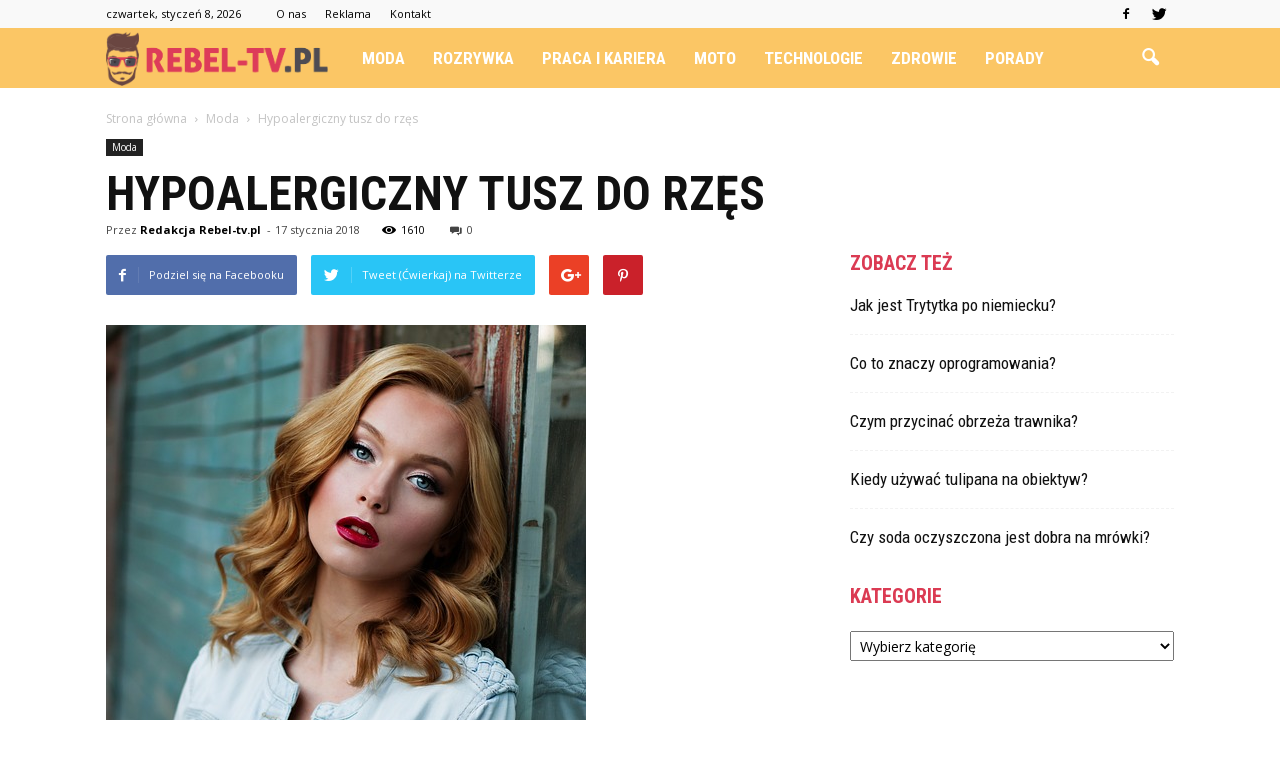

--- FILE ---
content_type: text/html; charset=UTF-8
request_url: https://www.rebel-tv.pl/hypoalergiczny-tusz-do-rzes/
body_size: 94707
content:
<!doctype html >
<!--[if IE 8]>    <html class="ie8" lang="en"> <![endif]-->
<!--[if IE 9]>    <html class="ie9" lang="en"> <![endif]-->
<!--[if gt IE 8]><!--> <html lang="pl-PL"> <!--<![endif]-->
<head>
    <title>Hypoalergiczny tusz do rzęs | Rebel-TV.pl</title>
    <meta charset="UTF-8" />
    <meta name="viewport" content="width=device-width, initial-scale=1.0">
    <link rel="pingback" href="https://www.rebel-tv.pl/xmlrpc.php" />
    <meta property="og:image" content="https://www.rebel-tv.pl/wp-content/uploads/2018/02/girl-1828538_960_720.jpg" /><meta name="author" content="Redakcja Rebel-tv.pl">
<link rel='dns-prefetch' href='//s0.wp.com' />
<link rel='dns-prefetch' href='//code.jquery.com' />
<link rel='dns-prefetch' href='//fonts.googleapis.com' />
<link rel='dns-prefetch' href='//s.w.org' />
<link rel="alternate" type="application/rss+xml" title="Rebel-TV.pl &raquo; Kanał z wpisami" href="https://www.rebel-tv.pl/feed/" />
<link rel="alternate" type="application/rss+xml" title="Rebel-TV.pl &raquo; Kanał z komentarzami" href="https://www.rebel-tv.pl/comments/feed/" />
<link rel="alternate" type="application/rss+xml" title="Rebel-TV.pl &raquo; Hypoalergiczny tusz do rzęs Kanał z komentarzami" href="https://www.rebel-tv.pl/hypoalergiczny-tusz-do-rzes/feed/" />
		<script type="text/javascript">
			window._wpemojiSettings = {"baseUrl":"https:\/\/s.w.org\/images\/core\/emoji\/11\/72x72\/","ext":".png","svgUrl":"https:\/\/s.w.org\/images\/core\/emoji\/11\/svg\/","svgExt":".svg","source":{"concatemoji":"https:\/\/www.rebel-tv.pl\/wp-includes\/js\/wp-emoji-release.min.js?ver=4.9.26"}};
			!function(e,a,t){var n,r,o,i=a.createElement("canvas"),p=i.getContext&&i.getContext("2d");function s(e,t){var a=String.fromCharCode;p.clearRect(0,0,i.width,i.height),p.fillText(a.apply(this,e),0,0);e=i.toDataURL();return p.clearRect(0,0,i.width,i.height),p.fillText(a.apply(this,t),0,0),e===i.toDataURL()}function c(e){var t=a.createElement("script");t.src=e,t.defer=t.type="text/javascript",a.getElementsByTagName("head")[0].appendChild(t)}for(o=Array("flag","emoji"),t.supports={everything:!0,everythingExceptFlag:!0},r=0;r<o.length;r++)t.supports[o[r]]=function(e){if(!p||!p.fillText)return!1;switch(p.textBaseline="top",p.font="600 32px Arial",e){case"flag":return s([55356,56826,55356,56819],[55356,56826,8203,55356,56819])?!1:!s([55356,57332,56128,56423,56128,56418,56128,56421,56128,56430,56128,56423,56128,56447],[55356,57332,8203,56128,56423,8203,56128,56418,8203,56128,56421,8203,56128,56430,8203,56128,56423,8203,56128,56447]);case"emoji":return!s([55358,56760,9792,65039],[55358,56760,8203,9792,65039])}return!1}(o[r]),t.supports.everything=t.supports.everything&&t.supports[o[r]],"flag"!==o[r]&&(t.supports.everythingExceptFlag=t.supports.everythingExceptFlag&&t.supports[o[r]]);t.supports.everythingExceptFlag=t.supports.everythingExceptFlag&&!t.supports.flag,t.DOMReady=!1,t.readyCallback=function(){t.DOMReady=!0},t.supports.everything||(n=function(){t.readyCallback()},a.addEventListener?(a.addEventListener("DOMContentLoaded",n,!1),e.addEventListener("load",n,!1)):(e.attachEvent("onload",n),a.attachEvent("onreadystatechange",function(){"complete"===a.readyState&&t.readyCallback()})),(n=t.source||{}).concatemoji?c(n.concatemoji):n.wpemoji&&n.twemoji&&(c(n.twemoji),c(n.wpemoji)))}(window,document,window._wpemojiSettings);
		</script>
		<style type="text/css">
img.wp-smiley,
img.emoji {
	display: inline !important;
	border: none !important;
	box-shadow: none !important;
	height: 1em !important;
	width: 1em !important;
	margin: 0 .07em !important;
	vertical-align: -0.1em !important;
	background: none !important;
	padding: 0 !important;
}
</style>
<link rel='stylesheet' id='yasrcss-css'  href='https://www.rebel-tv.pl/wp-content/plugins/yet-another-stars-rating/css/yasr.css' type='text/css' media='all' />
<style id='yasrcss-inline-css' type='text/css'>

		.rateit .rateit-range {
			background: url(https://www.rebel-tv.pl/wp-content/plugins/yet-another-stars-rating/img/stars_16_flat.png) left 0px;
		}

		.rateit .rateit-hover {
			background: url(https://www.rebel-tv.pl/wp-content/plugins/yet-another-stars-rating/img/stars_16_flat.png) left -21px;
		}

		.rateit .rateit-selected {
			background: url(https://www.rebel-tv.pl/wp-content/plugins/yet-another-stars-rating/img/stars_16_flat.png) left -42px;
		}

		div.medium .rateit-range {
			/*White*/
			background: url(https://www.rebel-tv.pl/wp-content/plugins/yet-another-stars-rating/img/stars_24_flat.png) left 0px;
		}

		div.medium .rateit-hover {
			/*Red*/
			background: url(https://www.rebel-tv.pl/wp-content/plugins/yet-another-stars-rating/img/stars_24_flat.png) left -29px;
		}

		div.medium .rateit-selected {
			/*Yellow*/
			background: url(https://www.rebel-tv.pl/wp-content/plugins/yet-another-stars-rating/img/stars_24_flat.png) left -58px ;
		}

		/* Creating set 32 */

		div.bigstars .rateit-range {
			/*White*/
			background: url(https://www.rebel-tv.pl/wp-content/plugins/yet-another-stars-rating/img/stars_32_flat.png) left 0px ;
		}

		div.bigstars .rateit-hover{
			/*red*/
			background: url(https://www.rebel-tv.pl/wp-content/plugins/yet-another-stars-rating/img/stars_32_flat.png) left -37px ;
		}

		div.bigstars .rateit-selected
		{
			/*Gold*/
			background: url(https://www.rebel-tv.pl/wp-content/plugins/yet-another-stars-rating/img/stars_32_flat.png) left -74px ;
		}

	
</style>
<link rel='stylesheet' id='jquery-ui-css'  href='//code.jquery.com/ui/1.11.2/themes/smoothness/jquery-ui.css' type='text/css' media='all' />
<link rel='stylesheet' id='dashicons-css'  href='https://www.rebel-tv.pl/wp-includes/css/dashicons.min.css?ver=4.9.26' type='text/css' media='all' />
<link rel='stylesheet' id='yasrcsslightscheme-css'  href='https://www.rebel-tv.pl/wp-content/plugins/yet-another-stars-rating/css/yasr-table-light.css' type='text/css' media='all' />
<link rel='stylesheet' id='google_font_open_sans-css'  href='https://fonts.googleapis.com/css?family=Open+Sans%3A300italic%2C400italic%2C600italic%2C400%2C600%2C700&#038;ver=4.9.26' type='text/css' media='all' />
<link rel='stylesheet' id='google_font_roboto-css'  href='https://fonts.googleapis.com/css?family=Roboto%3A500%2C400italic%2C700%2C900%2C500italic%2C400%2C300&#038;ver=4.9.26' type='text/css' media='all' />
<link rel='stylesheet' id='google-fonts-style-css'  href='https://fonts.googleapis.com/css?family=Roboto+Condensed%3A400%2C700&#038;ver=4.9.26' type='text/css' media='all' />
<link rel='stylesheet' id='js_composer_front-css'  href='https://www.rebel-tv.pl/wp-content/plugins/js_composer/assets/css/js_composer.min.css?ver=4.12' type='text/css' media='all' />
<link rel='stylesheet' id='td-theme-css'  href='https://www.rebel-tv.pl/wp-content/themes/Newspaper/style.css?ver=7.2' type='text/css' media='all' />
<link rel='stylesheet' id='td-theme-demo-style-css'  href='https://www.rebel-tv.pl/wp-content/themes/Newspaper/includes/demos/what/demo_style.css?ver=7.2' type='text/css' media='all' />
<link rel='stylesheet' id='jetpack_css-css'  href='https://www.rebel-tv.pl/wp-content/plugins/jetpack/css/jetpack.css?ver=4.1.4' type='text/css' media='all' />
<script type='text/javascript' src='https://www.rebel-tv.pl/wp-includes/js/jquery/jquery.js?ver=1.12.4'></script>
<script type='text/javascript' src='https://www.rebel-tv.pl/wp-includes/js/jquery/jquery-migrate.min.js?ver=1.4.1'></script>
<link rel='https://api.w.org/' href='https://www.rebel-tv.pl/wp-json/' />
<link rel="EditURI" type="application/rsd+xml" title="RSD" href="https://www.rebel-tv.pl/xmlrpc.php?rsd" />
<link rel="wlwmanifest" type="application/wlwmanifest+xml" href="https://www.rebel-tv.pl/wp-includes/wlwmanifest.xml" /> 
<link rel='prev' title='Miłosny prezent dla Was' href='https://www.rebel-tv.pl/milosny-prezent-dla-was/' />
<link rel='next' title='Szampon prostujący włosy' href='https://www.rebel-tv.pl/szampon-prostujacy-wlosy/' />
<meta name="generator" content="WordPress 4.9.26" />
<link rel="canonical" href="https://www.rebel-tv.pl/hypoalergiczny-tusz-do-rzes/" />
<link rel='shortlink' href='https://www.rebel-tv.pl/?p=577' />
<link rel="alternate" type="application/json+oembed" href="https://www.rebel-tv.pl/wp-json/oembed/1.0/embed?url=https%3A%2F%2Fwww.rebel-tv.pl%2Fhypoalergiczny-tusz-do-rzes%2F" />
<link rel="alternate" type="text/xml+oembed" href="https://www.rebel-tv.pl/wp-json/oembed/1.0/embed?url=https%3A%2F%2Fwww.rebel-tv.pl%2Fhypoalergiczny-tusz-do-rzes%2F&#038;format=xml" />
<!--[if lt IE 9]><script src="https://html5shim.googlecode.com/svn/trunk/html5.js"></script><![endif]-->
    <meta name="generator" content="Powered by Visual Composer - drag and drop page builder for WordPress."/>
<!--[if lte IE 9]><link rel="stylesheet" type="text/css" href="https://www.rebel-tv.pl/wp-content/plugins/js_composer/assets/css/vc_lte_ie9.min.css" media="screen"><![endif]--><!--[if IE  8]><link rel="stylesheet" type="text/css" href="https://www.rebel-tv.pl/wp-content/plugins/js_composer/assets/css/vc-ie8.min.css" media="screen"><![endif]-->
<!-- Jetpack Open Graph Tags -->
<meta property="og:type" content="article" />
<meta property="og:title" content="Hypoalergiczny tusz do rzęs" />
<meta property="og:url" content="https://www.rebel-tv.pl/hypoalergiczny-tusz-do-rzes/" />
<meta property="og:description" content="Nasze oczy to bardzo wrażliwe narządy, które bardzo źle reagują na kontakt z różnego rodzaju substancjami chemicznymi. Związki te bardzo często stanowią podstawę składu większości kosmetyków dostęp…" />
<meta property="article:published_time" content="2018-01-17T15:06:11+00:00" />
<meta property="article:modified_time" content="2018-02-22T15:27:50+00:00" />
<meta property="og:site_name" content="Rebel-TV.pl" />
<meta property="og:image" content="https://www.rebel-tv.pl/wp-content/uploads/2018/02/girl-1828538_960_720.jpg" />
<meta property="og:image:width" content="480" />
<meta property="og:image:height" content="720" />
<meta property="og:locale" content="pl_PL" />
<meta name="twitter:site" content="@rebeltv_pl" />
<meta name="twitter:image" content="https://www.rebel-tv.pl/wp-content/uploads/2018/02/girl-1828538_960_720.jpg?w=640" />
<meta name="twitter:card" content="summary_large_image" />
<meta name="twitter:creator" content="@rebeltv_pl" />

<!-- JS generated by theme -->

<script>
    
    

	    var tdBlocksArray = []; //here we store all the items for the current page

	    //td_block class - each ajax block uses a object of this class for requests
	    function tdBlock() {
		    this.id = '';
		    this.block_type = 1; //block type id (1-234 etc)
		    this.atts = '';
		    this.td_column_number = '';
		    this.td_current_page = 1; //
		    this.post_count = 0; //from wp
		    this.found_posts = 0; //from wp
		    this.max_num_pages = 0; //from wp
		    this.td_filter_value = ''; //current live filter value
		    this.is_ajax_running = false;
		    this.td_user_action = ''; // load more or infinite loader (used by the animation)
		    this.header_color = '';
		    this.ajax_pagination_infinite_stop = ''; //show load more at page x
	    }


        // td_js_generator - mini detector
        (function(){
            var htmlTag = document.getElementsByTagName("html")[0];

            if ( navigator.userAgent.indexOf("MSIE 10.0") > -1 ) {
                htmlTag.className += ' ie10';
            }

            if ( !!navigator.userAgent.match(/Trident.*rv\:11\./) ) {
                htmlTag.className += ' ie11';
            }

            if ( /(iPad|iPhone|iPod)/g.test(navigator.userAgent) ) {
                htmlTag.className += ' td-md-is-ios';
            }

            var user_agent = navigator.userAgent.toLowerCase();
            if ( user_agent.indexOf("android") > -1 ) {
                htmlTag.className += ' td-md-is-android';
            }

            if ( -1 !== navigator.userAgent.indexOf('Mac OS X')  ) {
                htmlTag.className += ' td-md-is-os-x';
            }

            if ( /chrom(e|ium)/.test(navigator.userAgent.toLowerCase()) ) {
               htmlTag.className += ' td-md-is-chrome';
            }

            if ( -1 !== navigator.userAgent.indexOf('Firefox') ) {
                htmlTag.className += ' td-md-is-firefox';
            }

            if ( -1 !== navigator.userAgent.indexOf('Safari') && -1 === navigator.userAgent.indexOf('Chrome') ) {
                htmlTag.className += ' td-md-is-safari';
            }

        })();




        var tdLocalCache = {};

        ( function () {
            "use strict";

            tdLocalCache = {
                data: {},
                remove: function (resource_id) {
                    delete tdLocalCache.data[resource_id];
                },
                exist: function (resource_id) {
                    return tdLocalCache.data.hasOwnProperty(resource_id) && tdLocalCache.data[resource_id] !== null;
                },
                get: function (resource_id) {
                    return tdLocalCache.data[resource_id];
                },
                set: function (resource_id, cachedData) {
                    tdLocalCache.remove(resource_id);
                    tdLocalCache.data[resource_id] = cachedData;
                }
            };
        })();

    
    
var td_viewport_interval_list=[{"limitBottom":767,"sidebarWidth":228},{"limitBottom":1018,"sidebarWidth":300},{"limitBottom":1140,"sidebarWidth":324}];
var td_animation_stack_effect="type0";
var tds_animation_stack=true;
var td_animation_stack_specific_selectors=".entry-thumb, img";
var td_animation_stack_general_selectors=".td-animation-stack img, .post img";
var td_ajax_url="https:\/\/www.rebel-tv.pl\/wp-admin\/admin-ajax.php?td_theme_name=Newspaper&v=7.2";
var td_get_template_directory_uri="https:\/\/www.rebel-tv.pl\/wp-content\/themes\/Newspaper";
var tds_snap_menu="snap";
var tds_logo_on_sticky="show_header_logo";
var tds_header_style="5";
var td_please_wait="Prosz\u0119 czeka\u0107 ...";
var td_email_user_pass_incorrect="U\u017cytkownik lub has\u0142o niepoprawne!";
var td_email_user_incorrect="E-mail lub nazwa u\u017cytkownika jest niepoprawna!";
var td_email_incorrect="E-mail niepoprawny!";
var tds_more_articles_on_post_enable="";
var tds_more_articles_on_post_time_to_wait="";
var tds_more_articles_on_post_pages_distance_from_top=0;
var tds_theme_color_site_wide="#db3b53";
var tds_smart_sidebar="enabled";
var tdThemeName="Newspaper";
var td_magnific_popup_translation_tPrev="Poprzedni (Strza\u0142ka w lewo)";
var td_magnific_popup_translation_tNext="Nast\u0119pny (Strza\u0142ka w prawo)";
var td_magnific_popup_translation_tCounter="%curr% z %total%";
var td_magnific_popup_translation_ajax_tError="Zawarto\u015b\u0107 z %url% nie mo\u017ce by\u0107 za\u0142adowana.";
var td_magnific_popup_translation_image_tError="Obraz #%curr% nie mo\u017ce by\u0107 za\u0142adowany.";
var td_ad_background_click_link="";
var td_ad_background_click_target="";
</script>


<!-- Header style compiled by theme -->

<style>
    
.td-header-wrap .black-menu .sf-menu > .current-menu-item > a,
    .td-header-wrap .black-menu .sf-menu > .current-menu-ancestor > a,
    .td-header-wrap .black-menu .sf-menu > .current-category-ancestor > a,
    .td-header-wrap .black-menu .sf-menu > li > a:hover,
    .td-header-wrap .black-menu .sf-menu > .sfHover > a,
    .td-header-style-12 .td-header-menu-wrap-full,
    .sf-menu > .current-menu-item > a:after,
    .sf-menu > .current-menu-ancestor > a:after,
    .sf-menu > .current-category-ancestor > a:after,
    .sf-menu > li:hover > a:after,
    .sf-menu > .sfHover > a:after,
    .sf-menu ul .td-menu-item > a:hover,
    .sf-menu ul .sfHover > a,
    .sf-menu ul .current-menu-ancestor > a,
    .sf-menu ul .current-category-ancestor > a,
    .sf-menu ul .current-menu-item > a,
    .td-header-style-12 .td-affix,
    .header-search-wrap .td-drop-down-search:after,
    .header-search-wrap .td-drop-down-search .btn:hover,
    input[type=submit]:hover,
    .td-read-more a,
    .td-post-category:hover,
    .td-grid-style-1.td-hover-1 .td-big-grid-post:hover .td-post-category,
    .td-grid-style-5.td-hover-1 .td-big-grid-post:hover .td-post-category,
    .td_top_authors .td-active .td-author-post-count,
    .td_top_authors .td-active .td-author-comments-count,
    .td_top_authors .td_mod_wrap:hover .td-author-post-count,
    .td_top_authors .td_mod_wrap:hover .td-author-comments-count,
    .td-404-sub-sub-title a:hover,
    .td-search-form-widget .wpb_button:hover,
    .td-rating-bar-wrap div,
    .td_category_template_3 .td-current-sub-category,
    .mfp-content .td-login-wrap .btn,
    .mfp-content .td_display_err,
    .mfp-content .td_display_msg_ok,
    .dropcap,
    .td_wrapper_video_playlist .td_video_controls_playlist_wrapper,
    .wpb_default,
    .wpb_default:hover,
    .td-left-smart-list:hover,
    .td-right-smart-list:hover,
    .woocommerce-checkout .woocommerce input.button:hover,
    .woocommerce-page .woocommerce a.button:hover,
    .woocommerce-account div.woocommerce .button:hover,
    #bbpress-forums button:hover,
    .bbp_widget_login .button:hover,
    .td-footer-wrapper .td-post-category,
    .td-footer-wrapper .widget_product_search input[type="submit"]:hover,
    .woocommerce .product a.button:hover,
    .woocommerce .product #respond input#submit:hover,
    .woocommerce .checkout input#place_order:hover,
    .woocommerce .woocommerce.widget .button:hover,
    .single-product .product .summary .cart .button:hover,
    .woocommerce-cart .woocommerce table.cart .button:hover,
    .woocommerce-cart .woocommerce .shipping-calculator-form .button:hover,
    .td-next-prev-wrap a:hover,
    .td-load-more-wrap a:hover,
    .td-post-small-box a:hover,
    .page-nav .current,
    .page-nav:first-child > div,
    .td_category_template_8 .td-category-header .td-category a.td-current-sub-category,
    .td_category_template_4 .td-category-siblings .td-category a:hover,
    #bbpress-forums .bbp-pagination .current,
    #bbpress-forums #bbp-single-user-details #bbp-user-navigation li.current a,
    .td-theme-slider:hover .slide-meta-cat a,
    a.vc_btn-black:hover,
    .td-trending-now-wrapper:hover .td-trending-now-title,
    .td-scroll-up,
    .td-smart-list-button:hover,
    .td-weather-information:before,
    .td-weather-week:before,
    .td_block_exchange .td-exchange-header:before,
    .td_block_big_grid_9.td-grid-style-1 .td-post-category,
    .td_block_big_grid_9.td-grid-style-5 .td-post-category,
    .td-grid-style-6.td-hover-1 .td-module-thumb:after {
        background-color: #db3b53;
    }

    .woocommerce .woocommerce-message .button:hover,
    .woocommerce .woocommerce-error .button:hover,
    .woocommerce .woocommerce-info .button:hover {
        background-color: #db3b53 !important;
    }

    .woocommerce .product .onsale,
    .woocommerce.widget .ui-slider .ui-slider-handle {
        background: none #db3b53;
    }

    .woocommerce.widget.widget_layered_nav_filters ul li a {
        background: none repeat scroll 0 0 #db3b53 !important;
    }

    a,
    cite a:hover,
    .td_mega_menu_sub_cats .cur-sub-cat,
    .td-mega-span h3 a:hover,
    .td_mod_mega_menu:hover .entry-title a,
    .header-search-wrap .result-msg a:hover,
    .top-header-menu li a:hover,
    .top-header-menu .current-menu-item > a,
    .top-header-menu .current-menu-ancestor > a,
    .top-header-menu .current-category-ancestor > a,
    .td-social-icon-wrap > a:hover,
    .td-header-sp-top-widget .td-social-icon-wrap a:hover,
    .td-page-content blockquote p,
    .td-post-content blockquote p,
    .mce-content-body blockquote p,
    .comment-content blockquote p,
    .wpb_text_column blockquote p,
    .td_block_text_with_title blockquote p,
    .td_module_wrap:hover .entry-title a,
    .td-subcat-filter .td-subcat-list a:hover,
    .td-subcat-filter .td-subcat-dropdown a:hover,
    .td_quote_on_blocks,
    .dropcap2,
    .dropcap3,
    .td_top_authors .td-active .td-authors-name a,
    .td_top_authors .td_mod_wrap:hover .td-authors-name a,
    .td-post-next-prev-content a:hover,
    .author-box-wrap .td-author-social a:hover,
    .td-author-name a:hover,
    .td-author-url a:hover,
    .td_mod_related_posts:hover h3 > a,
    .td-post-template-11 .td-related-title .td-related-left:hover,
    .td-post-template-11 .td-related-title .td-related-right:hover,
    .td-post-template-11 .td-related-title .td-cur-simple-item,
    .td-post-template-11 .td_block_related_posts .td-next-prev-wrap a:hover,
    .comment-reply-link:hover,
    .logged-in-as a:hover,
    #cancel-comment-reply-link:hover,
    .td-search-query,
    .td-category-header .td-pulldown-category-filter-link:hover,
    .td-category-siblings .td-subcat-dropdown a:hover,
    .td-category-siblings .td-subcat-dropdown a.td-current-sub-category,
    .mfp-content .td-login-wrap .td-login-info-text a:hover,
    .widget a:hover,
    .widget_calendar tfoot a:hover,
    .woocommerce a.added_to_cart:hover,
    #bbpress-forums li.bbp-header .bbp-reply-content span a:hover,
    #bbpress-forums .bbp-forum-freshness a:hover,
    #bbpress-forums .bbp-topic-freshness a:hover,
    #bbpress-forums .bbp-forums-list li a:hover,
    #bbpress-forums .bbp-forum-title:hover,
    #bbpress-forums .bbp-topic-permalink:hover,
    #bbpress-forums .bbp-topic-started-by a:hover,
    #bbpress-forums .bbp-topic-started-in a:hover,
    #bbpress-forums .bbp-body .super-sticky li.bbp-topic-title .bbp-topic-permalink,
    #bbpress-forums .bbp-body .sticky li.bbp-topic-title .bbp-topic-permalink,
    .widget_display_replies .bbp-author-name,
    .widget_display_topics .bbp-author-name,
    .footer-text-wrap .footer-email-wrap a,
    .td-subfooter-menu li a:hover,
    .footer-social-wrap a:hover,
    a.vc_btn-black:hover,
    .td-smart-list-dropdown-wrap .td-smart-list-button:hover,
    .td_module_17 .td-read-more a:hover,
    .td_module_18 .td-read-more a:hover,
    .td_module_19 .td-post-author-name a:hover,
    .td-instagram-user a {
        color: #db3b53;
    }

    .mfp-content .td_login_tab_focus,
    a.vc_btn-black.vc_btn_square_outlined:hover,
    a.vc_btn-black.vc_btn_outlined:hover,
    .td-mega-menu-page .wpb_content_element ul li a:hover {
        color: #db3b53 !important;
    }

    .td-next-prev-wrap a:hover,
    .td-load-more-wrap a:hover,
    .td-post-small-box a:hover,
    .page-nav .current,
    .page-nav:first-child > div,
    .td_category_template_8 .td-category-header .td-category a.td-current-sub-category,
    .td_category_template_4 .td-category-siblings .td-category a:hover,
    #bbpress-forums .bbp-pagination .current,
    .mfp-content .td-login-panel-title,
    .post .td_quote_box,
    .page .td_quote_box,
    a.vc_btn-black:hover {
        border-color: #db3b53;
    }

    .td_wrapper_video_playlist .td_video_currently_playing:after {
        border-color: #db3b53 !important;
    }

    .header-search-wrap .td-drop-down-search:before {
        border-color: transparent transparent #db3b53 transparent;
    }

    .block-title > span,
    .block-title > a,
    .block-title > label,
    .widgettitle,
    .widgettitle:after,
    .td-trending-now-title,
    .td-trending-now-wrapper:hover .td-trending-now-title,
    .wpb_tabs li.ui-tabs-active a,
    .wpb_tabs li:hover a,
    .vc_tta-container .vc_tta-color-grey.vc_tta-tabs-position-top.vc_tta-style-classic .vc_tta-tabs-container .vc_tta-tab.vc_active > a,
    .vc_tta-container .vc_tta-color-grey.vc_tta-tabs-position-top.vc_tta-style-classic .vc_tta-tabs-container .vc_tta-tab:hover > a,
    .td-related-title .td-cur-simple-item,
    .woocommerce .product .products h2,
    .td-subcat-filter .td-subcat-dropdown:hover .td-subcat-more {
    	background-color: #db3b53;
    }

    .woocommerce div.product .woocommerce-tabs ul.tabs li.active {
    	background-color: #db3b53 !important;
    }

    .block-title,
    .td-related-title,
    .wpb_tabs .wpb_tabs_nav,
    .vc_tta-container .vc_tta-color-grey.vc_tta-tabs-position-top.vc_tta-style-classic .vc_tta-tabs-container,
    .woocommerce div.product .woocommerce-tabs ul.tabs:before {
        border-color: #db3b53;
    }
    .td_block_wrap .td-subcat-item .td-cur-simple-item {
	    color: #db3b53;
	}


    
    .td-grid-style-4 .entry-title
    {
        background-color: rgba(219, 59, 83, 0.7);
    }

    
    .block-title > span,
    .block-title > a,
    .widgettitle,
    .td-trending-now-title,
    .wpb_tabs li.ui-tabs-active a,
    .wpb_tabs li:hover a,
    .vc_tta-container .vc_tta-color-grey.vc_tta-tabs-position-top.vc_tta-style-classic .vc_tta-tabs-container .vc_tta-tab.vc_active > a,
    .vc_tta-container .vc_tta-color-grey.vc_tta-tabs-position-top.vc_tta-style-classic .vc_tta-tabs-container .vc_tta-tab:hover > a,
    .td-related-title .td-cur-simple-item,
    .woocommerce div.product .woocommerce-tabs ul.tabs li.active,
    .woocommerce .product .products h2 {
    	color: #db3b53;
    }


    
    .td-header-wrap .td-header-menu-wrap-full,
    .sf-menu > .current-menu-ancestor > a,
    .sf-menu > .current-category-ancestor > a,
    .td-header-menu-wrap.td-affix,
    .td-header-style-3 .td-header-main-menu,
    .td-header-style-3 .td-affix .td-header-main-menu,
    .td-header-style-4 .td-header-main-menu,
    .td-header-style-4 .td-affix .td-header-main-menu,
    .td-header-style-8 .td-header-menu-wrap.td-affix,
    .td-header-style-8 .td-header-top-menu-full {
		background-color: #fbc665;
    }


    .td-boxed-layout .td-header-style-3 .td-header-menu-wrap,
    .td-boxed-layout .td-header-style-4 .td-header-menu-wrap {
    	background-color: #fbc665 !important;
    }


    @media (min-width: 1019px) {
        .td-header-style-1 .td-header-sp-recs,
        .td-header-style-1 .td-header-sp-logo {
            margin-bottom: 28px;
        }
    }

    @media (min-width: 768px) and (max-width: 1018px) {
        .td-header-style-1 .td-header-sp-recs,
        .td-header-style-1 .td-header-sp-logo {
            margin-bottom: 14px;
        }
    }

    .td-header-style-7 .td-header-top-menu {
        border-bottom: none;
    }


    
    .td-header-wrap .td-header-menu-wrap .sf-menu > li > a,
    .td-header-wrap .header-search-wrap .td-icon-search {
        color: #ffffff;
    }


    
    @media (max-width: 767px) {
        body .td-header-wrap .td-header-main-menu {
            background-color: #000000 !important;
        }
    }


    
    .td-menu-background:before,
    .td-search-background:before {
        background: #3a112e;
        background: -moz-linear-gradient(top, #3a112e 0%, #e2285a 100%);
        background: -webkit-gradient(left top, left bottom, color-stop(0%, #3a112e), color-stop(100%, #e2285a));
        background: -webkit-linear-gradient(top, #3a112e 0%, #e2285a 100%);
        background: -o-linear-gradient(top, #3a112e 0%, @mobileu_gradient_two_mob 100%);
        background: -ms-linear-gradient(top, #3a112e 0%, #e2285a 100%);
        background: linear-gradient(to bottom, #3a112e 0%, #e2285a 100%);
        filter: progid:DXImageTransform.Microsoft.gradient( startColorstr='#3a112e', endColorstr='#e2285a', GradientType=0 );
    }

    
    .td-footer-wrapper {
        background-color: #f89a3c;
    }

    
    .td-sub-footer-container {
        background-color: #fbc665;
    }

    
    .td-sub-footer-container,
    .td-subfooter-menu li a {
        color: #ffffff;
    }

    
    .td-subfooter-menu li a:hover {
        color: #d6d6d6;
    }


    
    ul.sf-menu > .td-menu-item > a {
        font-family:"Roboto Condensed";
	font-size:17px;
	
    }
    
    .sf-menu ul .td-menu-item a {
        font-family:"Roboto Condensed";
	font-size:15px;
	line-height:18px;
	font-weight:bold;
	text-transform:uppercase;
	
    }
	
    .td_mod_mega_menu .item-details a {
        font-family:"Roboto Condensed";
	font-size:19px;
	line-height:21px;
	font-weight:bold;
	text-transform:uppercase;
	
    }
    
    .td_mega_menu_sub_cats .block-mega-child-cats a {
        font-family:"Roboto Condensed";
	font-size:15px;
	line-height:18px;
	font-weight:bold;
	text-transform:uppercase;
	
    }
    
    .td-mobile-content .td-mobile-main-menu > li > a {
        font-weight:bold;
	text-transform:uppercase;
	
    }
    
    .td-mobile-content .sub-menu a {
        font-weight:bold;
	text-transform:uppercase;
	
    }



	
    .block-title > span,
    .block-title > a,
    .widgettitle,
    .td-trending-now-title,
    .wpb_tabs li a,
    .vc_tta-container .vc_tta-color-grey.vc_tta-tabs-position-top.vc_tta-style-classic .vc_tta-tabs-container .vc_tta-tab > a,
    .td-related-title a,
    .woocommerce div.product .woocommerce-tabs ul.tabs li a,
    .woocommerce .product .products h2 {
        font-family:"Roboto Condensed";
	font-size:20px;
	font-weight:bold;
	text-transform:uppercase;
	
    }
    
    .td-big-grid-meta .td-post-category,
    .td_module_wrap .td-post-category,
    .td-module-image .td-post-category {
        font-family:"Roboto Condensed";
	font-size:18px;
	font-weight:bold;
	text-transform:uppercase;
	
    }
    
    .td-excerpt {
        font-family:"Roboto Condensed";
	
    }


	
	.td_module_wrap .td-module-title {
		font-family:"Roboto Condensed";
	
	}
     
    .td_module_3 .td-module-title {
    	font-size:26px;
	line-height:26px;
	font-weight:bold;
	text-transform:uppercase;
	
    }
    
    .td_module_6 .td-module-title {
    	font-size:16px;
	line-height:16px;
	font-weight:bold;
	text-transform:uppercase;
	
    }
    
    .td_module_11 .td-module-title {
    	font-size:36px;
	line-height:36px;
	font-weight:bold;
	text-transform:uppercase;
	
    }
    
    .td_module_18 .td-module-title {
    	font-size:50px;
	line-height:50px;
	font-weight:bold;
	text-transform:uppercase;
	
    }
    
    .td_block_trending_now .entry-title a {
    	font-family:"Roboto Condensed";
	font-size:14px;
	font-weight:bold;
	text-transform:uppercase;
	
    }
    
    .td-big-grid-post.td-big-thumb .td-big-grid-meta,
    .td-big-thumb .td-big-grid-meta .entry-title {
        font-family:"Roboto Condensed";
	font-size:42px;
	line-height:42px;
	font-weight:bold;
	text-transform:uppercase;
	
    }
    
	#td-mobile-nav,
	#td-mobile-nav .wpb_button,
	.td-search-wrap-mob {
		font-family:"Roboto Condensed";
	
	}


	
	.post .td-post-header .entry-title {
		font-family:"Roboto Condensed";
	
	}
    
    .td-post-template-default .td-post-header .entry-title {
        font-weight:bold;
	text-transform:uppercase;
	
    }
    
    .td-post-template-1 .td-post-header .entry-title {
        font-weight:bold;
	text-transform:uppercase;
	
    }
    
    .td-post-template-2 .td-post-header .entry-title {
        font-size:48px;
	line-height:46px;
	font-weight:bold;
	text-transform:uppercase;
	
    }
    
    .td-post-template-3 .td-post-header .entry-title {
        font-weight:bold;
	text-transform:uppercase;
	
    }
    
    .td-post-template-4 .td-post-header .entry-title {
        font-weight:bold;
	text-transform:uppercase;
	
    }
    
    .td-post-template-5 .td-post-header .entry-title {
        font-weight:bold;
	text-transform:uppercase;
	
    }
    
    .td-post-template-6 .td-post-header .entry-title {
        font-weight:bold;
	text-transform:uppercase;
	
    }
    
    .td-post-template-7 .td-post-header .entry-title {
        font-weight:bold;
	text-transform:uppercase;
	
    }
    
    .td-post-template-8 .td-post-header .entry-title {
        font-weight:bold;
	text-transform:uppercase;
	
    }
    
    .td-post-template-9 .td-post-header .entry-title {
        font-weight:bold;
	text-transform:uppercase;
	
    }
    
    .td-post-template-10 .td-post-header .entry-title {
        font-weight:bold;
	text-transform:uppercase;
	
    }
    
    .td-post-template-11 .td-post-header .entry-title {
        font-weight:bold;
	text-transform:uppercase;
	
    }
    
    .td-post-template-12 .td-post-header .entry-title {
        font-weight:bold;
	text-transform:uppercase;
	
    }
    
    .td-post-template-13 .td-post-header .entry-title {
        font-weight:bold;
	text-transform:uppercase;
	
    }





	
    .post .td-post-next-prev-content a {
        font-family:"Roboto Condensed";
	font-size:16px;
	font-weight:bold;
	text-transform:uppercase;
	
    }
    
    .post .author-box-wrap .td-author-name a {
        font-family:"Roboto Condensed";
	font-weight:bold;
	text-transform:uppercase;
	
    }
    
    .td_block_related_posts .entry-title a {
        font-family:"Roboto Condensed";
	font-size:16px;
	font-weight:bold;
	text-transform:uppercase;
	
    }
    
    .widget_archive a,
    .widget_calendar,
    .widget_categories a,
    .widget_nav_menu a,
    .widget_meta a,
    .widget_pages a,
    .widget_recent_comments a,
    .widget_recent_entries a,
    .widget_text .textwidget,
    .widget_tag_cloud a,
    .widget_search input,
    .woocommerce .product-categories a,
    .widget_display_forums a,
    .widget_display_replies a,
    .widget_display_topics a,
    .widget_display_views a,
    .widget_display_stats {
    	font-family:"Roboto Condensed";
	font-weight:bold;
	text-transform:uppercase;
	
    }



/* Style generated by theme for demo: what */

.td-what .td_module_3 .td-module-image .td-post-category,
    	.td-what .td_module_11 .td-post-category,
    	.td-what .td_module_18 .td-post-category,
    	.td-what .td_module_18 .td-post-category:hover,
    	.td-what .td-related-title .td-cur-simple-item:hover {
			color: #db3b53;
		}
</style>

<script>
  (function(i,s,o,g,r,a,m){i['GoogleAnalyticsObject']=r;i[r]=i[r]||function(){
  (i[r].q=i[r].q||[]).push(arguments)},i[r].l=1*new Date();a=s.createElement(o),
  m=s.getElementsByTagName(o)[0];a.async=1;a.src=g;m.parentNode.insertBefore(a,m)
  })(window,document,'script','https://www.google-analytics.com/analytics.js','ga');

  ga('create', 'UA-82335835-1', 'auto');
  ga('send', 'pageview');

</script><noscript><style type="text/css"> .wpb_animate_when_almost_visible { opacity: 1; }</style></noscript></head>

<body class="post-template-default single single-post postid-577 single-format-standard hypoalergiczny-tusz-do-rzes td-what single_template_2 wpb-js-composer js-comp-ver-4.12 vc_responsive td-animation-stack-type0 td-full-layout" itemscope="itemscope" itemtype="https://schema.org/WebPage">

        <div class="td-scroll-up"><i class="td-icon-menu-up"></i></div>
    
    <div class="td-menu-background"></div>
<div id="td-mobile-nav">
    <div class="td-mobile-container">
        <!-- mobile menu top section -->
        <div class="td-menu-socials-wrap">
            <!-- socials -->
            <div class="td-menu-socials">
                
        <span class="td-social-icon-wrap">
            <a target="_blank" href="https://www.facebook.com/Rebel-tvpl-1806599862892384/" title="Facebook">
                <i class="td-icon-font td-icon-facebook"></i>
            </a>
        </span>
        <span class="td-social-icon-wrap">
            <a target="_blank" href="https://twitter.com/rebeltv_pl" title="Twitter">
                <i class="td-icon-font td-icon-twitter"></i>
            </a>
        </span>            </div>
            <!-- close button -->
            <div class="td-mobile-close">
                <a href="#"><i class="td-icon-close-mobile"></i></a>
            </div>
        </div>

        <!-- login section -->
        
        <!-- menu section -->
        <div class="td-mobile-content">
            <div class="menu-menu-container"><ul id="menu-menu" class="td-mobile-main-menu"><li id="menu-item-30" class="menu-item menu-item-type-taxonomy menu-item-object-category current-post-ancestor current-menu-parent current-post-parent menu-item-first menu-item-30"><a href="https://www.rebel-tv.pl/category/moda/">Moda</a></li>
<li id="menu-item-118" class="menu-item menu-item-type-taxonomy menu-item-object-category menu-item-118"><a href="https://www.rebel-tv.pl/category/rozrywka/">Rozrywka</a></li>
<li id="menu-item-117" class="menu-item menu-item-type-taxonomy menu-item-object-category menu-item-117"><a href="https://www.rebel-tv.pl/category/praca-i-kariera/">Praca i kariera</a></li>
<li id="menu-item-830" class="menu-item menu-item-type-taxonomy menu-item-object-category menu-item-830"><a href="https://www.rebel-tv.pl/category/moto/">Moto</a></li>
<li id="menu-item-831" class="menu-item menu-item-type-taxonomy menu-item-object-category menu-item-831"><a href="https://www.rebel-tv.pl/category/technologie/">Technologie</a></li>
<li id="menu-item-91" class="menu-item menu-item-type-taxonomy menu-item-object-category menu-item-91"><a href="https://www.rebel-tv.pl/category/zdrowie/">Zdrowie</a></li>
<li id="menu-item-90" class="menu-item menu-item-type-taxonomy menu-item-object-category menu-item-90"><a href="https://www.rebel-tv.pl/category/porady/">Porady</a></li>
</ul></div>        </div>
    </div>

    <!-- register/login section -->
    </div>    <div class="td-search-background"></div>
<div class="td-search-wrap-mob">
	<div class="td-drop-down-search" aria-labelledby="td-header-search-button">
		<form method="get" class="td-search-form" action="https://www.rebel-tv.pl/">
			<!-- close button -->
			<div class="td-search-close">
				<a href="#"><i class="td-icon-close-mobile"></i></a>
			</div>
			<div role="search" class="td-search-input">
				<span>Wyszukiwanie</span>
				<input id="td-header-search-mob" type="text" value="" name="s" autocomplete="off" />
			</div>
		</form>
		<div id="td-aj-search-mob"></div>
	</div>
</div>    
    
    <div id="td-outer-wrap">
    
        <!--
Header style 5
-->

<div class="td-header-wrap td-header-style-5">

    <div class="td-header-top-menu-full">
        <div class="td-container td-header-row td-header-top-menu">
            
    <div class="top-bar-style-1">
        
<div class="td-header-sp-top-menu">


	        <div class="td_data_time">
            <div >

                czwartek, styczeń 8, 2026
            </div>
        </div>
    <div class="menu-top-container"><ul id="menu-top" class="top-header-menu"><li id="menu-item-32" class="menu-item menu-item-type-post_type menu-item-object-page menu-item-first td-menu-item td-normal-menu menu-item-32"><a href="https://www.rebel-tv.pl/o-nas/">O nas</a></li>
<li id="menu-item-31" class="menu-item menu-item-type-post_type menu-item-object-page td-menu-item td-normal-menu menu-item-31"><a href="https://www.rebel-tv.pl/reklama/">Reklama</a></li>
<li id="menu-item-33" class="menu-item menu-item-type-post_type menu-item-object-page td-menu-item td-normal-menu menu-item-33"><a href="https://www.rebel-tv.pl/kontakt/">Kontakt</a></li>
</ul></div></div>
        <div class="td-header-sp-top-widget">
    
        <span class="td-social-icon-wrap">
            <a target="_blank" href="https://www.facebook.com/Rebel-tvpl-1806599862892384/" title="Facebook">
                <i class="td-icon-font td-icon-facebook"></i>
            </a>
        </span>
        <span class="td-social-icon-wrap">
            <a target="_blank" href="https://twitter.com/rebeltv_pl" title="Twitter">
                <i class="td-icon-font td-icon-twitter"></i>
            </a>
        </span></div>
    </div>

<!-- LOGIN MODAL -->

                <div  id="login-form" class="white-popup-block mfp-hide mfp-with-anim">
                    <ul class="td-login-tabs">
                        <li><a id="login-link" class="td_login_tab_focus">ZALOGUJ SIĘ</a></li>
                    </ul>



                    <div class="td-login-wrap">
                        <div class="td_display_err"></div>

                        <div id="td-login-div" class="">
                            <div class="td-login-panel-title">Witamy! Zaloguj się na swoje konto</div>
                            <input class="td-login-input" type="text" name="login_email" id="login_email" placeholder="Twoja nazwa użytkownika" value="" required>
                            <input class="td-login-input" type="password" name="login_pass" id="login_pass" value="" placeholder="Twoje hasło" required>
                            <input type="button" name="login_button" id="login_button" class="wpb_button btn td-login-button" value="Zaloguj się">


                            <div class="td-login-info-text"><a href="#" id="forgot-pass-link">Nie pamiętasz hasła?</a></div>


                        </div>

                        

                         <div id="td-forgot-pass-div" class="td-display-none">
                            <div class="td-login-panel-title">Odzyskaj swoje hasło</div>
                            <input class="td-login-input" type="text" name="forgot_email" id="forgot_email" placeholder="Twój e-mail" value="" required>
                            <input type="button" name="forgot_button" id="forgot_button" class="wpb_button btn td-login-button" value="Wyślij Moją Przepustkę">
                        </div>




                    </div>
                </div>
                        </div>
    </div>

    <div class="td-header-menu-wrap-full">
        <div class="td-header-menu-wrap">
            <div class="td-container td-header-row td-header-main-menu black-menu">
                <div id="td-header-menu" role="navigation">
    <div id="td-top-mobile-toggle"><a href="#"><i class="td-icon-font td-icon-mobile"></i></a></div>
    <div class="td-main-menu-logo td-logo-in-menu">
                    <a class="td-main-logo" href="https://www.rebel-tv.pl/">
                <img src="http://www.rebel-tv.pl/wp-content/uploads/2016/08/REBEL-TV.png" alt="REBEL-TV" title="REBEL-TV"/>
                <span class="td-visual-hidden">Rebel-TV.pl</span>
            </a>
            </div>
    <div class="menu-menu-container"><ul id="menu-menu-1" class="sf-menu"><li class="menu-item menu-item-type-taxonomy menu-item-object-category current-post-ancestor current-menu-parent current-post-parent menu-item-first td-menu-item td-normal-menu menu-item-30"><a href="https://www.rebel-tv.pl/category/moda/">Moda</a></li>
<li class="menu-item menu-item-type-taxonomy menu-item-object-category td-menu-item td-normal-menu menu-item-118"><a href="https://www.rebel-tv.pl/category/rozrywka/">Rozrywka</a></li>
<li class="menu-item menu-item-type-taxonomy menu-item-object-category td-menu-item td-normal-menu menu-item-117"><a href="https://www.rebel-tv.pl/category/praca-i-kariera/">Praca i kariera</a></li>
<li class="menu-item menu-item-type-taxonomy menu-item-object-category td-menu-item td-normal-menu menu-item-830"><a href="https://www.rebel-tv.pl/category/moto/">Moto</a></li>
<li class="menu-item menu-item-type-taxonomy menu-item-object-category td-menu-item td-normal-menu menu-item-831"><a href="https://www.rebel-tv.pl/category/technologie/">Technologie</a></li>
<li class="menu-item menu-item-type-taxonomy menu-item-object-category td-menu-item td-normal-menu menu-item-91"><a href="https://www.rebel-tv.pl/category/zdrowie/">Zdrowie</a></li>
<li class="menu-item menu-item-type-taxonomy menu-item-object-category td-menu-item td-normal-menu menu-item-90"><a href="https://www.rebel-tv.pl/category/porady/">Porady</a></li>
</ul></div></div>


<div class="td-search-wrapper">
    <div id="td-top-search">
        <!-- Search -->
        <div class="header-search-wrap">
            <div class="dropdown header-search">
                <a id="td-header-search-button" href="#" role="button" class="dropdown-toggle " data-toggle="dropdown"><i class="td-icon-search"></i></a>
                <a id="td-header-search-button-mob" href="#" role="button" class="dropdown-toggle " data-toggle="dropdown"><i class="td-icon-search"></i></a>
            </div>
        </div>
    </div>
</div>

<div class="header-search-wrap">
	<div class="dropdown header-search">
		<div class="td-drop-down-search" aria-labelledby="td-header-search-button">
			<form method="get" class="td-search-form" action="https://www.rebel-tv.pl/">
				<div role="search" class="td-head-form-search-wrap">
					<input id="td-header-search" type="text" value="" name="s" autocomplete="off" /><input class="wpb_button wpb_btn-inverse btn" type="submit" id="td-header-search-top" value="Wyszukiwanie" />
				</div>
			</form>
			<div id="td-aj-search"></div>
		</div>
	</div>
</div>            </div>
        </div>
    </div>

    <div class="td-banner-wrap-full">
        <div class="td-header-container td-header-row td-header-header">
            <div class="td-header-sp-recs">
                <div class="td-header-rec-wrap">
    
</div>            </div>
        </div>
    </div>

</div><div class="td-main-content-wrap">

    <div class="td-container td-post-template-2">
        <article id="post-577" class="post-577 post type-post status-publish format-standard has-post-thumbnail hentry category-moda" itemscope itemtype="https://schema.org/Article">
            <div class="td-pb-row">
                <div class="td-pb-span12">
                    <div class="td-post-header">
                        <div class="td-crumb-container"><div class="entry-crumbs"><span itemscope itemtype="http://data-vocabulary.org/Breadcrumb"><a title="" class="entry-crumb" itemprop="url" href="https://www.rebel-tv.pl/"><span itemprop="title">Strona główna</span></a></span> <i class="td-icon-right td-bread-sep"></i> <span itemscope itemtype="http://data-vocabulary.org/Breadcrumb"><a title="Zobacz wszystkie wiadomości Moda" class="entry-crumb" itemprop="url" href="https://www.rebel-tv.pl/category/moda/"><span itemprop="title">Moda</span></a></span> <i class="td-icon-right td-bread-sep td-bred-no-url-last"></i> <span class="td-bred-no-url-last" itemscope itemtype="http://data-vocabulary.org/Breadcrumb"><meta itemprop="title" content = "Hypoalergiczny tusz do rzęs"><meta itemprop="url" content = "https://www.rebel-tv.pl/hypoalergiczny-tusz-do-rzes/">Hypoalergiczny tusz do rzęs</span></div></div>

                        <ul class="td-category"><li class="entry-category"><a  href="https://www.rebel-tv.pl/category/moda/">Moda</a></li></ul>
                        <header class="td-post-title">
                            <h1 class="entry-title">Hypoalergiczny tusz do rzęs</h1>

                            

                            <div class="td-module-meta-info">
                                <div class="td-post-author-name">Przez <a href="https://www.rebel-tv.pl/author/mmalik/">Redakcja Rebel-tv.pl</a> - </div>                                <span class="td-post-date"><time class="entry-date updated td-module-date" datetime="2018-01-17T16:06:11+00:00" >17 stycznia 2018</time></span>                                <div class="td-post-views"><i class="td-icon-views"></i><span class="td-nr-views-577">1610</span></div>                                <div class="td-post-comments"><a href="https://www.rebel-tv.pl/hypoalergiczny-tusz-do-rzes/#respond"><i class="td-icon-comments"></i>0</a></div>                            </div>

                        </header>
                    </div>
                </div>
            </div> <!-- /.td-pb-row -->

            <div class="td-pb-row">
                                            <div class="td-pb-span8 td-main-content" role="main">
                                <div class="td-ss-main-content">
                                    
        <div class="td-post-sharing td-post-sharing-top ">
				<div class="td-default-sharing">
		            <a class="td-social-sharing-buttons td-social-facebook" href="http://www.facebook.com/sharer.php?u=https%3A%2F%2Fwww.rebel-tv.pl%2Fhypoalergiczny-tusz-do-rzes%2F" onclick="window.open(this.href, 'mywin','left=50,top=50,width=600,height=350,toolbar=0'); return false;"><i class="td-icon-facebook"></i><div class="td-social-but-text">Podziel się na Facebooku</div></a>
		            <a class="td-social-sharing-buttons td-social-twitter" href="https://twitter.com/intent/tweet?text=Hypoalergiczny+tusz+do+rz%C4%99s&url=https%3A%2F%2Fwww.rebel-tv.pl%2Fhypoalergiczny-tusz-do-rzes%2F&via=Rebel-TV.pl"  ><i class="td-icon-twitter"></i><div class="td-social-but-text">Tweet (Ćwierkaj) na Twitterze</div></a>
		            <a class="td-social-sharing-buttons td-social-google" href="http://plus.google.com/share?url=https://www.rebel-tv.pl/hypoalergiczny-tusz-do-rzes/" onclick="window.open(this.href, 'mywin','left=50,top=50,width=600,height=350,toolbar=0'); return false;"><i class="td-icon-googleplus"></i></a>
		            <a class="td-social-sharing-buttons td-social-pinterest" href="http://pinterest.com/pin/create/button/?url=https://www.rebel-tv.pl/hypoalergiczny-tusz-do-rzes/&amp;media=https://www.rebel-tv.pl/wp-content/uploads/2018/02/girl-1828538_960_720.jpg&description=Hypoalergiczny+tusz+do+rz%C4%99s" onclick="window.open(this.href, 'mywin','left=50,top=50,width=600,height=350,toolbar=0'); return false;"><i class="td-icon-pinterest"></i></a>
		            <a class="td-social-sharing-buttons td-social-whatsapp" href="whatsapp://send?text=Hypoalergiczny+tusz+do+rz%C4%99s%20-%20https%3A%2F%2Fwww.rebel-tv.pl%2Fhypoalergiczny-tusz-do-rzes%2F" ><i class="td-icon-whatsapp"></i></a>
	            </div></div>

        <div class="td-post-content">
            <div class="td-post-featured-image"><a href="https://www.rebel-tv.pl/wp-content/uploads/2018/02/girl-1828538_960_720.jpg" data-caption=""><img width="480" height="720" class="entry-thumb td-modal-image" src="https://www.rebel-tv.pl/wp-content/uploads/2018/02/girl-1828538_960_720.jpg" alt="" title="hypoalergiczny tusz do rzęs"/></a></div>
            <p>Nasze oczy to bardzo wrażliwe narządy, które bardzo źle reagują na kontakt z różnego rodzaju substancjami chemicznymi. Związki te bardzo często stanowią podstawę składu większości kosmetyków dostępnych na półkach sklepowych. Coraz więcej pań, w trosce o swoje zdrowie sięga po produkty oparte na naturalnych składnikach. Skóra w okolicach naszych oczu jest bardzo wrażliwa. Jeśli jesteśmy osobami podatnymi na różnego rodzaju alergie oraz uczulenia to powinniśmy zastanowić się nad kupnem <strong>hypoalergicznego tuszu do rzęs</strong>.</p>
<p><strong>Jak wybrać dobry hypoalergiczny tusz do rzęs?</strong></p>

 <!-- A generated by theme --> 

<script async src="//pagead2.googlesyndication.com/pagead/js/adsbygoogle.js"></script><div class="td-g-rec td-g-rec-id-content_inlineleft ">
<script type="text/javascript">
var td_screen_width = document.body.clientWidth;

                    if ( td_screen_width >= 1140 ) {
                        /* large monitors */
                        document.write('<ins class="adsbygoogle" style="display:inline-block;width:300px;height:250px" data-ad-client="ca-pub-3624369775460466" data-ad-slot="7367842543"></ins>');
                        (adsbygoogle = window.adsbygoogle || []).push({});
                    }
            
	                    if ( td_screen_width >= 1019  && td_screen_width < 1140 ) {
	                        /* landscape tablets */
                        document.write('<ins class="adsbygoogle" style="display:inline-block;width:300px;height:250px" data-ad-client="ca-pub-3624369775460466" data-ad-slot="7367842543"></ins>');
	                        (adsbygoogle = window.adsbygoogle || []).push({});
	                    }
	                
                    if ( td_screen_width >= 768  && td_screen_width < 1019 ) {
                        /* portrait tablets */
                        document.write('<ins class="adsbygoogle" style="display:inline-block;width:200px;height:200px" data-ad-client="ca-pub-3624369775460466" data-ad-slot="7367842543"></ins>');
                        (adsbygoogle = window.adsbygoogle || []).push({});
                    }
                
                    if ( td_screen_width < 768 ) {
                        /* Phones */
                        document.write('<ins class="adsbygoogle" style="display:inline-block;width:300px;height:250px" data-ad-client="ca-pub-3624369775460466" data-ad-slot="7367842543"></ins>');
                        (adsbygoogle = window.adsbygoogle || []).push({});
                    }
                </script>
</div>

 <!-- end A --> 

<p><img class="alignleft size-medium wp-image-613" src="http://www.rebel-tv.pl/wp-content/uploads/2018/02/girl-1848949_960_720-300x200.jpg" alt="hypoalergiczny tusz do rzęs" width="300" height="200" srcset="https://www.rebel-tv.pl/wp-content/uploads/2018/02/girl-1848949_960_720-300x200.jpg 300w, https://www.rebel-tv.pl/wp-content/uploads/2018/02/girl-1848949_960_720-768x512.jpg 768w, https://www.rebel-tv.pl/wp-content/uploads/2018/02/girl-1848949_960_720-696x464.jpg 696w, https://www.rebel-tv.pl/wp-content/uploads/2018/02/girl-1848949_960_720-630x420.jpg 630w, https://www.rebel-tv.pl/wp-content/uploads/2018/02/girl-1848949_960_720.jpg 960w" sizes="(max-width: 300px) 100vw, 300px" />Pierwsza rzecz na jaką powinniśmy zwrócić uwagę chcąc kupić skuteczny <strong>hypoalergiczny tusz do rzęs </strong>jest jego skład. Podstawą składu tradycyjnych tuszy do rzęs są destylaty ropy naftowej, które najczęściej powodują podrażnienia.  Podrażnienia skóry mogą być wywołane przez parabeny, które również często występują w tradycyjnych tuszach. Warto unikać produktów, które w swoim składzie mają glikol propylenowy. W przypadku <strong>hypoalergicznych tuszy do rzęs</strong>, podstawę stanowić będą takie składniki jak wosk pszczeli, woda, czy tlenek żelaza. Wosk pszczeli jest naturalnym hipoalergenem, który bardzo rzadko może negatywnie wpłynąć na nasze zdrowie. Woda sprawia, że nasze rzęsy są w sposób naturalny nawodnione, zaś tlenek żelaza nie wpływa w żaden negatywny sposób na naszą wrażliwą skórę. Bardzo często<strong>, hypoalergiczny tusz do rzęs, </strong>bogaty jest w szereg minerałów, które sprawiają że nasze rzęsy stają się zdrowsze. Najważniejszymi wśród nich jest witamina B5 oraz gliceryna.</p>
<p><strong>Zalety i wady hypoalergicznego tuszu do rzęs</strong></p>
<p>Warto zaznaczyć, że uczulenie na dany kosmetyk może wystąpić dosłownie w każdym momencie. To że po kilku latach używania tradycyjnego tuszu do rzęs nie występowały nieprzyjemne efekty uboczne nie znaczy, że nie wystąpią one w przyszłości. <strong>Hypoalergiczny tusz do rzęs </strong>to idealny sposób aby dodać naszym rzęsom piękna, nie dostarczając przy tym skórze organicznych związków chemicznych. <strong>Hypoalergiczny tusz do rzęs</strong>, dzięki wodzie która stanowi podstawę jego składu, zapewnia naszym rzęsom naturalne nawilżenie. Poza wieloma zaletami, <strong>hypoalergiczny tusz do rzęs </strong>posiada również kilka wad. Objętość rzęs będzie mniejsza niż przy stosowaniu kosmetyków tradycyjnych<strong>. Hypoalergiczny tusz do rzęs</strong> może się kruszyć i zostawiać na powierzchni rzęs grudki. Jest on również mniej trwały przez co częściej trzeba będzie poprawiać nasz makijaż. Mimo kilku wad, zakup <strong>hypoalergicznego tuszu do rzęs </strong>jest bardzo dobrą decyzją, jeżeli zależy nam na zdrowiu naszej skóry</p>

        <!--Yasr Visitor Votes Shortcode-->
        <div id="yasr_visitor_votes_577" class="yasr-visitor-votes"><div class="rateit medium yasr_visitor_votes_stars_div" id="yasr_rateit_visitor_votes_577" data-postid="577" data-rateit-starwidth="24" data-rateit-starheight="24" data-rateit-value="0" data-rateit-step="1" data-rateit-resetable="false" data-rateit-readonly="false"></div><span class="dashicons dashicons-chart-bar yasr-dashicons-visitor-stats " id="yasr-total-average-dashicon-577" title="yasr-stats-dashicon"></span><span class="yasr-total-average-container" id="yasr-total-average-text_577">
                    [Głosów:0 &nbsp; &nbsp;Średnia:0/5]
                </span></div>
        <!--End Yasr Visitor Votes Shortcode-->
                </div>


        <footer>
                        
            <div class="td-post-source-tags">
                                            </div>

            <div class="td-post-sharing td-post-sharing-bottom td-with-like"><span class="td-post-share-title">PODZIEL SIĘ</span>
            <div class="td-default-sharing">
	            <a class="td-social-sharing-buttons td-social-facebook" href="http://www.facebook.com/sharer.php?u=https%3A%2F%2Fwww.rebel-tv.pl%2Fhypoalergiczny-tusz-do-rzes%2F" onclick="window.open(this.href, 'mywin','left=50,top=50,width=600,height=350,toolbar=0'); return false;"><i class="td-icon-facebook"></i><div class="td-social-but-text">Facebook</div></a>
	            <a class="td-social-sharing-buttons td-social-twitter" href="https://twitter.com/intent/tweet?text=Hypoalergiczny+tusz+do+rz%C4%99s&url=https%3A%2F%2Fwww.rebel-tv.pl%2Fhypoalergiczny-tusz-do-rzes%2F&via=Rebel-TV.pl"><i class="td-icon-twitter"></i><div class="td-social-but-text">Twitter</div></a>
	            <a class="td-social-sharing-buttons td-social-google" href="http://plus.google.com/share?url=https://www.rebel-tv.pl/hypoalergiczny-tusz-do-rzes/" onclick="window.open(this.href, 'mywin','left=50,top=50,width=600,height=350,toolbar=0'); return false;"><i class="td-icon-googleplus"></i></a>
	            <a class="td-social-sharing-buttons td-social-pinterest" href="http://pinterest.com/pin/create/button/?url=https://www.rebel-tv.pl/hypoalergiczny-tusz-do-rzes/&amp;media=https://www.rebel-tv.pl/wp-content/uploads/2018/02/girl-1828538_960_720.jpg&description=Hypoalergiczny+tusz+do+rz%C4%99s" onclick="window.open(this.href, 'mywin','left=50,top=50,width=600,height=350,toolbar=0'); return false;"><i class="td-icon-pinterest"></i></a>
	            <a class="td-social-sharing-buttons td-social-whatsapp" href="whatsapp://send?text=Hypoalergiczny+tusz+do+rz%C4%99s%20-%20https%3A%2F%2Fwww.rebel-tv.pl%2Fhypoalergiczny-tusz-do-rzes%2F" ><i class="td-icon-whatsapp"></i></a>
            </div><div class="td-classic-sharing"><ul><li class="td-classic-facebook"><iframe frameBorder="0" src="https://www.facebook.com/plugins/like.php?href=https://www.rebel-tv.pl/hypoalergiczny-tusz-do-rzes/&amp;layout=button_count&amp;show_faces=false&amp;width=105&amp;action=like&amp;colorscheme=light&amp;height=21" style="border:none; overflow:hidden; width:105px; height:21px; background-color:transparent;"></iframe></li><li class="td-classic-twitter"><a href="https://twitter.com/share" class="twitter-share-button" data-url="https://www.rebel-tv.pl/hypoalergiczny-tusz-do-rzes/" data-text="Hypoalergiczny tusz do rzęs" data-via="" data-lang="en">tweet</a> <script>!function(d,s,id){var js,fjs=d.getElementsByTagName(s)[0];if(!d.getElementById(id)){js=d.createElement(s);js.id=id;js.src="//platform.twitter.com/widgets.js";fjs.parentNode.insertBefore(js,fjs);}}(document,"script","twitter-wjs");</script></li></ul></div></div>            <div class="td-block-row td-post-next-prev"><div class="td-block-span6 td-post-prev-post"><div class="td-post-next-prev-content"><span>Poprzedni artykuł</span><a href="https://www.rebel-tv.pl/milosny-prezent-dla-was/">Miłosny prezent dla Was</a></div></div><div class="td-next-prev-separator"></div><div class="td-block-span6 td-post-next-post"><div class="td-post-next-prev-content"><span>Następny artykuł</span><a href="https://www.rebel-tv.pl/szampon-prostujacy-wlosy/">Szampon prostujący włosy</a></div></div></div>            <div class="author-box-wrap"><a href="https://www.rebel-tv.pl/author/mmalik/"><img src="https://secure.gravatar.com/avatar/0b2f66066a1177b564a1796b184236ba?s=96&#038;d=mm&#038;r=g" width="96" height="96" alt="" class="avatar avatar-96 wp-user-avatar wp-user-avatar-96 photo avatar-default" /></a><div class="desc"><div class="td-author-name vcard author"><span class="fn"><a href="https://www.rebel-tv.pl/author/mmalik/">Redakcja Rebel-tv.pl</a></span></div><div class="td-author-description"></div><div class="td-author-social"></div><div class="clearfix"></div></div></div>	        <span style="display: none;" itemprop="author" itemscope itemtype="https://schema.org/Person"><meta itemprop="name" content="Redakcja Rebel-tv.pl"></span><meta itemprop="datePublished" content="2018-01-17T16:06:11+00:00"><meta itemprop="dateModified" content="2018-02-22T16:27:50+00:00"><meta itemscope itemprop="mainEntityOfPage" itemType="https://schema.org/WebPage" itemid="https://www.rebel-tv.pl/hypoalergiczny-tusz-do-rzes/"/><span style="display: none;" itemprop="publisher" itemscope itemtype="https://schema.org/Organization"><span style="display: none;" itemprop="logo" itemscope itemtype="https://schema.org/ImageObject"><meta itemprop="url" content="http://www.rebel-tv.pl/wp-content/uploads/2016/08/REBEL-TV.png"></span><meta itemprop="name" content="Rebel-TV.pl"></span><meta itemprop="headline " content="Hypoalergiczny tusz do rzęs"><span style="display: none;" itemprop="image" itemscope itemtype="https://schema.org/ImageObject"><meta itemprop="url" content="https://www.rebel-tv.pl/wp-content/uploads/2018/02/girl-1828538_960_720.jpg"><meta itemprop="width" content="480"><meta itemprop="height" content="720"></span>        </footer>

    <div class="td_block_wrap td_block_related_posts td_uid_3_695f3320287a8_rand td_with_ajax_pagination td-pb-border-top"  data-td-block-uid="td_uid_3_695f3320287a8" ><script>var block_td_uid_3_695f3320287a8 = new tdBlock();
block_td_uid_3_695f3320287a8.id = "td_uid_3_695f3320287a8";
block_td_uid_3_695f3320287a8.atts = '{"limit":3,"sort":"","post_ids":"","tag_slug":"","autors_id":"","installed_post_types":"","category_id":"","category_ids":"","custom_title":"","custom_url":"","show_child_cat":"","sub_cat_ajax":"","ajax_pagination":"next_prev","header_color":"","header_text_color":"","ajax_pagination_infinite_stop":"","td_column_number":3,"td_ajax_preloading":"","td_ajax_filter_type":"td_custom_related","td_ajax_filter_ids":"","td_filter_default_txt":"Wszystko","color_preset":"","border_top":"","class":"td_uid_3_695f3320287a8_rand","offset":"","css":"","live_filter":"cur_post_same_categories","live_filter_cur_post_id":577,"live_filter_cur_post_author":"3"}';
block_td_uid_3_695f3320287a8.td_column_number = "3";
block_td_uid_3_695f3320287a8.block_type = "td_block_related_posts";
block_td_uid_3_695f3320287a8.post_count = "3";
block_td_uid_3_695f3320287a8.found_posts = "74";
block_td_uid_3_695f3320287a8.header_color = "";
block_td_uid_3_695f3320287a8.ajax_pagination_infinite_stop = "";
block_td_uid_3_695f3320287a8.max_num_pages = "25";
tdBlocksArray.push(block_td_uid_3_695f3320287a8);
</script><h4 class="td-related-title"><a id="td_uid_4_695f332028de4" class="td-related-left td-cur-simple-item" data-td_filter_value="" data-td_block_id="td_uid_3_695f3320287a8" href="#">POWIĄZANE ARTYKUŁY</a><a id="td_uid_5_695f332028de9" class="td-related-right" data-td_filter_value="td_related_more_from_author" data-td_block_id="td_uid_3_695f3320287a8" href="#">WIĘCEJ OD AUTORA</a></h4><div id=td_uid_3_695f3320287a8 class="td_block_inner">

	<div class="td-related-row">

	<div class="td-related-span4">

        <div class="td_module_related_posts td-animation-stack td_mod_related_posts">
            <div class="td-module-image">
                <div class="td-module-thumb"><a href="https://www.rebel-tv.pl/stylowa-bizuteria-ktora-pokochaja-mlode-kobiety/" rel="bookmark" title="Stylowa biżuteria, którą pokochają młode kobiety"><img width="218" height="150" class="entry-thumb" src="https://www.rebel-tv.pl/wp-content/uploads/2023/09/320158179_686863203109659_2554941172118873801_n-218x150.jpg" alt="Stylowa biżuteria" title="Stylowa biżuteria, którą pokochają młode kobiety"/></a></div>                            </div>
            <div class="item-details">
                <h3 class="entry-title td-module-title"><a href="https://www.rebel-tv.pl/stylowa-bizuteria-ktora-pokochaja-mlode-kobiety/" rel="bookmark" title="Stylowa biżuteria, którą pokochają młode kobiety">Stylowa biżuteria, którą pokochają młode kobiety</a></h3>            </div>
        </div>
        
	</div> <!-- ./td-related-span4 -->

	<div class="td-related-span4">

        <div class="td_module_related_posts td-animation-stack td_mod_related_posts">
            <div class="td-module-image">
                <div class="td-module-thumb"><a href="https://www.rebel-tv.pl/gdzie-kupowac-buty-damskie-o-zaletach-e-zakupow/" rel="bookmark" title="Gdzie kupować buty damskie? O zaletach e-zakupów"><img width="218" height="150" class="entry-thumb" src="https://www.rebel-tv.pl/wp-content/uploads/2023/08/botki-damskie-botki-na-jesien-218x150.jpg" alt="Gdzie kupować buty damskie" title="Gdzie kupować buty damskie? O zaletach e-zakupów"/></a></div>                            </div>
            <div class="item-details">
                <h3 class="entry-title td-module-title"><a href="https://www.rebel-tv.pl/gdzie-kupowac-buty-damskie-o-zaletach-e-zakupow/" rel="bookmark" title="Gdzie kupować buty damskie? O zaletach e-zakupów">Gdzie kupować buty damskie? O zaletach e-zakupów</a></h3>            </div>
        </div>
        
	</div> <!-- ./td-related-span4 -->

	<div class="td-related-span4">

        <div class="td_module_related_posts td-animation-stack td_mod_related_posts">
            <div class="td-module-image">
                <div class="td-module-thumb"><a href="https://www.rebel-tv.pl/rzesy-marzen-czy-przedluzanie-rzes-jest-dla-ciebie/" rel="bookmark" title="Rzęsy marzeń: czy przedłużanie rzęs jest dla ciebie?"><img width="218" height="150" class="entry-thumb" src="https://www.rebel-tv.pl/wp-content/uploads/2023/07/produkty-do-rzęs-i-brwi3-218x150.jpg" alt="produkty do rzęs i brwi" title="Rzęsy marzeń: czy przedłużanie rzęs jest dla ciebie?"/></a></div>                            </div>
            <div class="item-details">
                <h3 class="entry-title td-module-title"><a href="https://www.rebel-tv.pl/rzesy-marzen-czy-przedluzanie-rzes-jest-dla-ciebie/" rel="bookmark" title="Rzęsy marzeń: czy przedłużanie rzęs jest dla ciebie?">Rzęsy marzeń: czy przedłużanie rzęs jest dla ciebie?</a></h3>            </div>
        </div>
        
	</div> <!-- ./td-related-span4 --></div><!--./row-fluid--></div><div class="td-next-prev-wrap"><a href="#" class="td-ajax-prev-page ajax-page-disabled" id="prev-page-td_uid_3_695f3320287a8" data-td_block_id="td_uid_3_695f3320287a8"><i class="td-icon-font td-icon-menu-left"></i></a><a href="#"  class="td-ajax-next-page" id="next-page-td_uid_3_695f3320287a8" data-td_block_id="td_uid_3_695f3320287a8"><i class="td-icon-font td-icon-menu-right"></i></a></div></div> <!-- ./block -->

	<div class="comments" id="comments">
        	<div id="respond" class="comment-respond">
		<h3 id="reply-title" class="comment-reply-title">ZOSTAW ODPOWIEDŹ <small><a rel="nofollow" id="cancel-comment-reply-link" href="/hypoalergiczny-tusz-do-rzes/#respond" style="display:none;">Anuluj odpowiedź</a></small></h3>			<form action="https://www.rebel-tv.pl/wp-comments-post.php" method="post" id="commentform" class="comment-form" novalidate>
				<div class="clearfix"></div>
				<p class="comment-form-input-wrap">
					<textarea placeholder="Komentarz:" id="comment" name="comment" cols="45" rows="8" aria-required="true"></textarea>
		        </p><p class="comment-form-input-wrap">
			            <span class="comment-req-wrap">
			            	<input class="" id="author" name="author" placeholder="Nazwa:" type="text" value="" size="30" /></span></p>
<p class="comment-form-input-wrap">
			            <span class="comment-req-wrap"><input class="" id="email" name="email" placeholder="E-mail:" type="text" value="" size="30" /></span></p>
<p class="comment-form-input-wrap">
			            <input class="" id="url" name="url" placeholder="Strona Internetowa:" type="text" value="" size="30" /></p>
<p class="form-submit"><input name="submit" type="submit" id="submit" class="submit" value="Dodaj Komentarz" /> <input type='hidden' name='comment_post_ID' value='577' id='comment_post_ID' />
<input type='hidden' name='comment_parent' id='comment_parent' value='0' />
</p>
<!-- Anti-spam plugin v.5.2 wordpress.org/plugins/anti-spam/ -->
		<p class="antispam-group antispam-group-q" style="clear: both;">
			<label>Current ye@r <span class="required">*</span></label>
			<input type="hidden" name="antspm-a" class="antispam-control antispam-control-a" value="2026" />
			<input type="text" name="antspm-q" class="antispam-control antispam-control-q" value="5.2" autocomplete="off" />
		</p>
		<p class="antispam-group antispam-group-e" style="display: none;">
			<label>Leave this field empty</label>
			<input type="text" name="antspm-e-email-url-website" class="antispam-control antispam-control-e" value="" autocomplete="off" />
		</p>
			</form>
			</div><!-- #respond -->
	    </div> <!-- /.content -->
                                </div>
                            </div>
                            <div class="td-pb-span4 td-main-sidebar" role="complementary">
                                <div class="td-ss-main-sidebar">
                                    <div class="td_block_wrap td_block_9 td_block_widget td_uid_6_695f332029774_rand td-pb-border-top"  data-td-block-uid="td_uid_6_695f332029774" ><script>var block_td_uid_6_695f332029774 = new tdBlock();
block_td_uid_6_695f332029774.id = "td_uid_6_695f332029774";
block_td_uid_6_695f332029774.atts = '{"limit":"5","sort":"","post_ids":"","tag_slug":"","autors_id":"","installed_post_types":"","category_id":"","category_ids":"","custom_title":"ZOBACZ TE\u017b","custom_url":"","show_child_cat":"","sub_cat_ajax":"","ajax_pagination":"","header_color":"#","header_text_color":"#","ajax_pagination_infinite_stop":"","td_column_number":1,"td_ajax_preloading":"","td_ajax_filter_type":"","td_ajax_filter_ids":"","td_filter_default_txt":"All","color_preset":"","border_top":"","class":"td_block_widget td_uid_6_695f332029774_rand","offset":"","css":"","live_filter":"","live_filter_cur_post_id":"","live_filter_cur_post_author":""}';
block_td_uid_6_695f332029774.td_column_number = "1";
block_td_uid_6_695f332029774.block_type = "td_block_9";
block_td_uid_6_695f332029774.post_count = "5";
block_td_uid_6_695f332029774.found_posts = "3069";
block_td_uid_6_695f332029774.header_color = "#";
block_td_uid_6_695f332029774.ajax_pagination_infinite_stop = "";
block_td_uid_6_695f332029774.max_num_pages = "614";
tdBlocksArray.push(block_td_uid_6_695f332029774);
</script><h4 class="block-title"><span>ZOBACZ TEŻ</span></h4><div id=td_uid_6_695f332029774 class="td_block_inner">

	<div class="td-block-span12">

        <div class="td_module_8 td_module_wrap">

            <div class="item-details">
                <h3 class="entry-title td-module-title"><a href="https://www.rebel-tv.pl/jak-jest-trytytka-po-niemiecku/" rel="bookmark" title="Jak jest Trytytka po niemiecku?">Jak jest Trytytka po niemiecku?</a></h3>
                <div class="td-module-meta-info">
                                        <span class="td-post-author-name"><a href="https://www.rebel-tv.pl/author/rebeltvz2/">Redakcja</a> <span>-</span> </span>                    <span class="td-post-date"><time class="entry-date updated td-module-date" datetime="2025-11-30T17:59:00+00:00" >30 listopada 2025</time></span>                    <div class="td-module-comments"><a href="https://www.rebel-tv.pl/jak-jest-trytytka-po-niemiecku/#respond">0</a></div>                </div>
            </div>

            
        </div>

        
	</div> <!-- ./td-block-span12 -->

	<div class="td-block-span12">

        <div class="td_module_8 td_module_wrap">

            <div class="item-details">
                <h3 class="entry-title td-module-title"><a href="https://www.rebel-tv.pl/co-to-znaczy-oprogramowania/" rel="bookmark" title="Co to znaczy oprogramowania?">Co to znaczy oprogramowania?</a></h3>
                <div class="td-module-meta-info">
                                        <span class="td-post-author-name"><a href="https://www.rebel-tv.pl/author/rebeltvz2/">Redakcja</a> <span>-</span> </span>                    <span class="td-post-date"><time class="entry-date updated td-module-date" datetime="2025-11-30T09:58:00+00:00" >30 listopada 2025</time></span>                    <div class="td-module-comments"><a href="https://www.rebel-tv.pl/co-to-znaczy-oprogramowania/#respond">0</a></div>                </div>
            </div>

            
        </div>

        
	</div> <!-- ./td-block-span12 -->

	<div class="td-block-span12">

        <div class="td_module_8 td_module_wrap">

            <div class="item-details">
                <h3 class="entry-title td-module-title"><a href="https://www.rebel-tv.pl/czym-przycinac-obrzeza-trawnika/" rel="bookmark" title="Czym przycinać obrzeża trawnika?">Czym przycinać obrzeża trawnika?</a></h3>
                <div class="td-module-meta-info">
                                        <span class="td-post-author-name"><a href="https://www.rebel-tv.pl/author/rebeltvz/">Redakcja</a> <span>-</span> </span>                    <span class="td-post-date"><time class="entry-date updated td-module-date" datetime="2025-11-30T01:57:00+00:00" >30 listopada 2025</time></span>                    <div class="td-module-comments"><a href="https://www.rebel-tv.pl/czym-przycinac-obrzeza-trawnika/#respond">0</a></div>                </div>
            </div>

            
        </div>

        
	</div> <!-- ./td-block-span12 -->

	<div class="td-block-span12">

        <div class="td_module_8 td_module_wrap">

            <div class="item-details">
                <h3 class="entry-title td-module-title"><a href="https://www.rebel-tv.pl/kiedy-uzywac-tulipana-na-obiektyw/" rel="bookmark" title="Kiedy używać tulipana na obiektyw?">Kiedy używać tulipana na obiektyw?</a></h3>
                <div class="td-module-meta-info">
                                        <span class="td-post-author-name"><a href="https://www.rebel-tv.pl/author/rebeltvz2/">Redakcja</a> <span>-</span> </span>                    <span class="td-post-date"><time class="entry-date updated td-module-date" datetime="2025-11-29T17:56:00+00:00" >29 listopada 2025</time></span>                    <div class="td-module-comments"><a href="https://www.rebel-tv.pl/kiedy-uzywac-tulipana-na-obiektyw/#respond">0</a></div>                </div>
            </div>

            
        </div>

        
	</div> <!-- ./td-block-span12 -->

	<div class="td-block-span12">

        <div class="td_module_8 td_module_wrap">

            <div class="item-details">
                <h3 class="entry-title td-module-title"><a href="https://www.rebel-tv.pl/czy-soda-oczyszczona-jest-dobra-na-mrowki/" rel="bookmark" title="Czy soda oczyszczona jest dobra na mrówki?">Czy soda oczyszczona jest dobra na mrówki?</a></h3>
                <div class="td-module-meta-info">
                                        <span class="td-post-author-name"><a href="https://www.rebel-tv.pl/author/rebeltvz2/">Redakcja</a> <span>-</span> </span>                    <span class="td-post-date"><time class="entry-date updated td-module-date" datetime="2025-11-29T09:55:00+00:00" >29 listopada 2025</time></span>                    <div class="td-module-comments"><a href="https://www.rebel-tv.pl/czy-soda-oczyszczona-jest-dobra-na-mrowki/#respond">0</a></div>                </div>
            </div>

            
        </div>

        
	</div> <!-- ./td-block-span12 --></div></div> <!-- ./block --><aside class="widget widget_categories"><div class="block-title"><span>Kategorie</span></div><form action="https://www.rebel-tv.pl" method="get"><label class="screen-reader-text" for="cat">Kategorie</label><select  name='cat' id='cat' class='postform' >
	<option value='-1'>Wybierz kategorię</option>
	<option class="level-0" value="129">Buty robocze</option>
	<option class="level-0" value="143">Chevrolet</option>
	<option class="level-0" value="115">Dom</option>
	<option class="level-0" value="157">Dzieci</option>
	<option class="level-0" value="141">Kia</option>
	<option class="level-0" value="3">Moda</option>
	<option class="level-0" value="1">Moto</option>
	<option class="level-0" value="117">Nożyce do żywopłotu ogrodnicze i sekatory do gałęzi ogrodowe</option>
	<option class="level-0" value="118">Nożyki</option>
	<option class="level-0" value="119">Nożyki z wymiennymi ostrzami</option>
	<option class="level-0" value="120">Numery na dom</option>
	<option class="level-0" value="121">Obieraczki i drylownice do warzyw i owoców</option>
	<option class="level-0" value="123">Obrączki na serwetki</option>
	<option class="level-0" value="122">Obrazy na ścianę</option>
	<option class="level-0" value="124">Obrusy</option>
	<option class="level-0" value="125">Obrzeża ogrodowe</option>
	<option class="level-0" value="126">Obudowy</option>
	<option class="level-0" value="128">Obudowy do kominków</option>
	<option class="level-0" value="127">Obudowy do wanien</option>
	<option class="level-0" value="130">Ochrona słuchu</option>
	<option class="level-0" value="132">Ociekacze i suszarki do naczyń</option>
	<option class="level-0" value="133">Oczka wodne, folie do oczek, kaskady</option>
	<option class="level-0" value="134">Opalarki</option>
	<option class="level-0" value="135">Opaski zaciskowe i obejmy samochodowe</option>
	<option class="level-0" value="136">Opel</option>
	<option class="level-0" value="137">Opony i felgi</option>
	<option class="level-0" value="138">Opony pojedyncze do motocykli i skuterów</option>
	<option class="level-0" value="139">Oprogramowanie i programy diagnostyczne</option>
	<option class="level-0" value="140">Opryskiwanie</option>
	<option class="level-0" value="142">Organizery i siatki do bagażnika</option>
	<option class="level-0" value="144">Orurowania i stopnie boczne</option>
	<option class="level-0" value="148">Osłony amortyzatora do motocykli</option>
	<option class="level-0" value="149">Osłony chłodnicy układu chłodzenia do motocykli</option>
	<option class="level-0" value="150">Osłony i odboje amortyzatorów</option>
	<option class="level-0" value="151">Osłony kierownicy do motocykli</option>
	<option class="level-0" value="145">Osłony motocyklowe</option>
	<option class="level-0" value="146">Osłony motocyklowe tarcz hamulcowych</option>
	<option class="level-0" value="152">Osłony na szyby</option>
	<option class="level-0" value="154">Osłony przeciwsłoneczne</option>
	<option class="level-0" value="153">Osłony przeciwsłoneczne na szyby</option>
	<option class="level-0" value="155">Osłony przegubów napędowych</option>
	<option class="level-0" value="147">Osłony układu wydechowego</option>
	<option class="level-0" value="6">Porady</option>
	<option class="level-0" value="8">Praca i kariera</option>
	<option class="level-0" value="9">Rozrywka</option>
	<option class="level-0" value="113">Technologie</option>
	<option class="level-0" value="131">Uroda</option>
	<option class="level-0" value="114">Zakupy</option>
	<option class="level-0" value="7">Zdrowie</option>
	<option class="level-0" value="156">Zwierzęta</option>
</select>
</form>
<script type='text/javascript'>
/* <![CDATA[ */
(function() {
	var dropdown = document.getElementById( "cat" );
	function onCatChange() {
		if ( dropdown.options[ dropdown.selectedIndex ].value > 0 ) {
			dropdown.parentNode.submit();
		}
	}
	dropdown.onchange = onCatChange;
})();
/* ]]> */
</script>

</aside>
 <!-- A generated by theme --> 

<script async src="//pagead2.googlesyndication.com/pagead/js/adsbygoogle.js"></script><div class="td-g-rec td-g-rec-id-sidebar ">
<script type="text/javascript">
var td_screen_width = document.body.clientWidth;

                    if ( td_screen_width >= 1140 ) {
                        /* large monitors */
                        document.write('<ins class="adsbygoogle" style="display:inline-block;width:300px;height:250px" data-ad-client="ca-pub-3624369775460466" data-ad-slot="8844575742"></ins>');
                        (adsbygoogle = window.adsbygoogle || []).push({});
                    }
            
	                    if ( td_screen_width >= 1019  && td_screen_width < 1140 ) {
	                        /* landscape tablets */
                        document.write('<ins class="adsbygoogle" style="display:inline-block;width:300px;height:250px" data-ad-client="ca-pub-3624369775460466" data-ad-slot="8844575742"></ins>');
	                        (adsbygoogle = window.adsbygoogle || []).push({});
	                    }
	                
                    if ( td_screen_width >= 768  && td_screen_width < 1019 ) {
                        /* portrait tablets */
                        document.write('<ins class="adsbygoogle" style="display:inline-block;width:200px;height:200px" data-ad-client="ca-pub-3624369775460466" data-ad-slot="8844575742"></ins>');
                        (adsbygoogle = window.adsbygoogle || []).push({});
                    }
                
                    if ( td_screen_width < 768 ) {
                        /* Phones */
                        document.write('<ins class="adsbygoogle" style="display:inline-block;width:300px;height:250px" data-ad-client="ca-pub-3624369775460466" data-ad-slot="8844575742"></ins>');
                        (adsbygoogle = window.adsbygoogle || []).push({});
                    }
                </script>
</div>

 <!-- end A --> 

                                </div>
                            </div>
                                    </div> <!-- /.td-pb-row -->
        </article> <!-- /.post -->
    </div> <!-- /.td-container -->
</div> <!-- /.td-main-content-wrap -->


<!-- Instagram -->



<!-- Footer -->
<div class="td-footer-wrapper td-footer-template-2">
    <div class="td-container">

	    <div class="td-pb-row">
		    <div class="td-pb-span12">
			    		    </div>
	    </div>

        <div class="td-pb-row">

            <div class="td-pb-span4">
                <div class="td-footer-info"><div class="footer-logo-wrap"><a href="https://www.rebel-tv.pl/"><img src="http://www.rebel-tv.pl/wp-content/uploads/2016/08/REBEL-TV.png" alt="REBEL-TV" title="REBEL-TV"/></a></div><div class="footer-text-wrap">Rebel-tv.pl to portal lifestyle'owy traktujący głównie o modzie ulicznej, ale z pewnością znajdzie się też wiele innych ciekawych treści.<div class="footer-email-wrap">Skontaktuj się z nami: <a href="mailto:kontakt@rebel-tv.pl">kontakt@rebel-tv.pl</a></div></div><div class="footer-social-wrap td-social-style-2">
        <span class="td-social-icon-wrap">
            <a target="_blank" href="https://www.facebook.com/Rebel-tvpl-1806599862892384/" title="Facebook">
                <i class="td-icon-font td-icon-facebook"></i>
            </a>
        </span>
        <span class="td-social-icon-wrap">
            <a target="_blank" href="https://twitter.com/rebeltv_pl" title="Twitter">
                <i class="td-icon-font td-icon-twitter"></i>
            </a>
        </span></div></div>                            </div>

            <div class="td-pb-span4">
                <div class="td_block_wrap td_block_7 td_uid_9_695f33202aedd_rand td-pb-border-top"  data-td-block-uid="td_uid_9_695f33202aedd" ><script>var block_td_uid_9_695f33202aedd = new tdBlock();
block_td_uid_9_695f33202aedd.id = "td_uid_9_695f33202aedd";
block_td_uid_9_695f33202aedd.atts = '{"limit":3,"sort":"popular","post_ids":"","tag_slug":"","autors_id":"","installed_post_types":"","category_id":"","category_ids":"","custom_title":"POPULARNE POSTY","custom_url":"","show_child_cat":"","sub_cat_ajax":"","ajax_pagination":"","header_color":"","header_text_color":"","ajax_pagination_infinite_stop":"","td_column_number":1,"td_ajax_preloading":"","td_ajax_filter_type":"","td_ajax_filter_ids":"","td_filter_default_txt":"Wszystko","color_preset":"","border_top":"","class":"td_uid_9_695f33202aedd_rand","offset":"","css":"","live_filter":"","live_filter_cur_post_id":"","live_filter_cur_post_author":""}';
block_td_uid_9_695f33202aedd.td_column_number = "1";
block_td_uid_9_695f33202aedd.block_type = "td_block_7";
block_td_uid_9_695f33202aedd.post_count = "3";
block_td_uid_9_695f33202aedd.found_posts = "3069";
block_td_uid_9_695f33202aedd.header_color = "";
block_td_uid_9_695f33202aedd.ajax_pagination_infinite_stop = "";
block_td_uid_9_695f33202aedd.max_num_pages = "1023";
tdBlocksArray.push(block_td_uid_9_695f33202aedd);
</script><h4 class="block-title"><span>POPULARNE POSTY</span></h4><div id=td_uid_9_695f33202aedd class="td_block_inner">

	<div class="td-block-span12">

        <div class="td_module_6 td_module_wrap td-animation-stack">

        <div class="td-module-thumb"><a href="https://www.rebel-tv.pl/specjalistyczne-koszulki-pit-bull-w-jakich-sportach-sie-sprawdza/" rel="bookmark" title="Specjalistyczne koszulki Pit Bull – w jakich sportach się sprawdzą?"><img width="100" height="70" class="entry-thumb" src="https://www.rebel-tv.pl/wp-content/uploads/2017/08/mma-100x70.jpg" alt="" title="Specjalistyczne koszulki Pit Bull – w jakich sportach się sprawdzą?"/></a></div>
        <div class="item-details">
            <h3 class="entry-title td-module-title"><a href="https://www.rebel-tv.pl/specjalistyczne-koszulki-pit-bull-w-jakich-sportach-sie-sprawdza/" rel="bookmark" title="Specjalistyczne koszulki Pit Bull – w jakich sportach się sprawdzą?">Specjalistyczne koszulki Pit Bull – w jakich sportach się sprawdzą?</a></h3>            <div class="td-module-meta-info">
                                                <span class="td-post-date"><time class="entry-date updated td-module-date" datetime="2017-08-25T15:09:50+00:00" >25 sierpnia 2017</time></span>                            </div>
        </div>

        </div>

        
	</div> <!-- ./td-block-span12 -->

	<div class="td-block-span12">

        <div class="td_module_6 td_module_wrap td-animation-stack">

        <div class="td-module-thumb"><a href="https://www.rebel-tv.pl/jeansowa-koszula-stylizacje/" rel="bookmark" title="Jeansowa koszula &#8211; stylizacje"><img width="100" height="70" class="entry-thumb" src="https://www.rebel-tv.pl/wp-content/uploads/2016/08/koszula-jeansowa-100x70.jpg" alt="Jeansowa koszula - stylizacje" title="Jeansowa koszula &#8211; stylizacje"/></a></div>
        <div class="item-details">
            <h3 class="entry-title td-module-title"><a href="https://www.rebel-tv.pl/jeansowa-koszula-stylizacje/" rel="bookmark" title="Jeansowa koszula &#8211; stylizacje">Jeansowa koszula &#8211; stylizacje</a></h3>            <div class="td-module-meta-info">
                                                <span class="td-post-date"><time class="entry-date updated td-module-date" datetime="2016-06-24T10:53:52+00:00" >24 czerwca 2016</time></span>                            </div>
        </div>

        </div>

        
	</div> <!-- ./td-block-span12 -->

	<div class="td-block-span12">

        <div class="td_module_6 td_module_wrap td-animation-stack">

        <div class="td-module-thumb"><a href="https://www.rebel-tv.pl/pity-roczne-przedsiebiorcow/" rel="bookmark" title="Pity roczne przedsiębiorców"><img width="100" height="70" class="entry-thumb" src="https://www.rebel-tv.pl/wp-content/uploads/2016/11/pitax3-100x70.jpg" alt="Pity roczne przedsiębiorców" title="Pity roczne przedsiębiorców"/></a></div>
        <div class="item-details">
            <h3 class="entry-title td-module-title"><a href="https://www.rebel-tv.pl/pity-roczne-przedsiebiorcow/" rel="bookmark" title="Pity roczne przedsiębiorców">Pity roczne przedsiębiorców</a></h3>            <div class="td-module-meta-info">
                                                <span class="td-post-date"><time class="entry-date updated td-module-date" datetime="2016-11-19T11:11:46+00:00" >19 listopada 2016</time></span>                            </div>
        </div>

        </div>

        
	</div> <!-- ./td-block-span12 --></div></div> <!-- ./block -->                            </div>

            <div class="td-pb-span4">
                <div class="td_block_wrap td_block_popular_categories td_uid_10_695f33202d7a4_rand widget widget_categories td-pb-border-top"  data-td-block-uid="td_uid_10_695f33202d7a4" ><h4 class="block-title"><span>POPULARNE KATEGORIE</span></h4><ul class="td-pb-padding-side"><li><a href="https://www.rebel-tv.pl/category/porady/">Porady<span class="td-cat-no">340</span></a></li><li><a href="https://www.rebel-tv.pl/category/zdrowie/">Zdrowie<span class="td-cat-no">235</span></a></li><li><a href="https://www.rebel-tv.pl/category/praca-i-kariera/">Praca i kariera<span class="td-cat-no">226</span></a></li><li><a href="https://www.rebel-tv.pl/category/dom/ogrod/opryskiwanie/">Opryskiwanie<span class="td-cat-no">123</span></a></li><li><a href="https://www.rebel-tv.pl/category/technologie/oprogramowanie-i-programy-diagnostyczne/">Oprogramowanie i programy diagnostyczne<span class="td-cat-no">110</span></a></li><li><a href="https://www.rebel-tv.pl/category/zdrowie/ochrona-sluchu/">Ochrona słuchu<span class="td-cat-no">105</span></a></li><li><a href="https://www.rebel-tv.pl/category/dom/obudowy-do-wanien/">Obudowy do wanien<span class="td-cat-no">94</span></a></li><li><a href="https://www.rebel-tv.pl/category/moto/opony-i-felgi/">Opony i felgi<span class="td-cat-no">90</span></a></li><li><a href="https://www.rebel-tv.pl/category/technologie/obudowy/">Obudowy<span class="td-cat-no">83</span></a></li></ul></div> <!-- ./block -->                            </div>
        </div>
    </div>
</div>


<!-- Sub Footer -->
    <div class="td-sub-footer-container">
        <div class="td-container">
            <div class="td-pb-row">
                <div class="td-pb-span7 td-sub-footer-menu">
                                        </div>

                <div class="td-pb-span5 td-sub-footer-copy">
                    &copy; 2016 rebel-tv.pl                </div>
            </div>
        </div>
    </div>
</div><!--close td-outer-wrap-->



    <!--

        Theme: Newspaper by tagDiv 2016
        Version: 7.2 (rara)
        Deploy mode: deploy
        
        uid: 695f33202dbd3
    -->

    <script type='text/javascript' src='https://www.rebel-tv.pl/wp-content/plugins/anti-spam/js/anti-spam-5.2.js'></script>
<script type='text/javascript' src='https://www.rebel-tv.pl/wp-content/plugins/yet-another-stars-rating/js/jquery.rateit.min.js?ver=1.0.22'></script>
<script type='text/javascript'>
/* <![CDATA[ */
var yasrCommonData = {"postid":"577","ajaxurl":"https:\/\/www.rebel-tv.pl\/wp-admin\/admin-ajax.php","loggedUser":"","visitorStatsEnabled":"yes","tooltipValues":["bad","poor","ok","good","super"],"loaderHtml":"<div id=\"loader-visitor-rating\" >\u00a0 Wczytywanie, prosz\u0119 czeka\u0107 <img src=https:\/\/www.rebel-tv.pl\/wp-content\/plugins\/yet-another-stars-rating\/img\/loader.gif title=\"yasr-loader\" alt=\"yasr-loader\"><\/div>"};
var yasrVisitorsVotesData = {"nonceVisitor":"a15900c9de"};
/* ]]> */
</script>
<script type='text/javascript' src='https://www.rebel-tv.pl/wp-content/plugins/yet-another-stars-rating/js/yasr-front.js?ver=1.0.0'></script>
<script type='text/javascript' src='https://www.rebel-tv.pl/wp-includes/js/jquery/ui/core.min.js?ver=1.11.4'></script>
<script type='text/javascript' src='https://www.rebel-tv.pl/wp-includes/js/jquery/ui/widget.min.js?ver=1.11.4'></script>
<script type='text/javascript' src='https://www.rebel-tv.pl/wp-includes/js/jquery/ui/progressbar.min.js?ver=1.11.4'></script>
<script type='text/javascript' src='https://www.rebel-tv.pl/wp-includes/js/jquery/ui/position.min.js?ver=1.11.4'></script>
<script type='text/javascript' src='https://www.rebel-tv.pl/wp-includes/js/jquery/ui/tooltip.min.js?ver=1.11.4'></script>
<script type='text/javascript' src='https://s0.wp.com/wp-content/js/devicepx-jetpack.js?ver=202602'></script>
<script type='text/javascript' src='https://www.rebel-tv.pl/wp-content/themes/Newspaper/js/tagdiv_theme.js?ver=7.2'></script>
<script type='text/javascript' src='https://www.rebel-tv.pl/wp-includes/js/comment-reply.min.js?ver=4.9.26'></script>
<script type='text/javascript' src='https://www.rebel-tv.pl/wp-includes/js/wp-embed.min.js?ver=4.9.26'></script>

<!-- JS generated by theme -->

<script>
    

	

		(function(){
			var html_jquery_obj = jQuery('html');

			if (html_jquery_obj.length && (html_jquery_obj.is('.ie8') || html_jquery_obj.is('.ie9'))) {

				var path = 'https://www.rebel-tv.pl/wp-content/themes/Newspaper/style.css';

				jQuery.get(path, function(data) {

					var str_split_separator = '#td_css_split_separator';
					var arr_splits = data.split(str_split_separator);
					var arr_length = arr_splits.length;

					if (arr_length > 1) {

						var dir_path = 'https://www.rebel-tv.pl/wp-content/themes/Newspaper';
						var splited_css = '';

						for (var i = 0; i < arr_length; i++) {
							if (i > 0) {
								arr_splits[i] = str_split_separator + ' ' + arr_splits[i];
							}
							//jQuery('head').append('<style>' + arr_splits[i] + '</style>');

							var formated_str = arr_splits[i].replace(/\surl\(\'(?!data\:)/gi, function regex_function(str) {
								return ' url(\'' + dir_path + '/' + str.replace(/url\(\'/gi, '').replace(/^\s+|\s+$/gm,'');
							});

							splited_css += "<style>" + formated_str + "</style>";
						}

						var td_theme_css = jQuery('link#td-theme-css');

						if (td_theme_css.length) {
							td_theme_css.after(splited_css);
						}
					}
				});
			}
		})();

	
	
</script>


</body>
</html>

--- FILE ---
content_type: text/html; charset=utf-8
request_url: https://www.google.com/recaptcha/api2/aframe
body_size: 267
content:
<!DOCTYPE HTML><html><head><meta http-equiv="content-type" content="text/html; charset=UTF-8"></head><body><script nonce="SeJ3l2XIMDyMW1SPsiwlXA">/** Anti-fraud and anti-abuse applications only. See google.com/recaptcha */ try{var clients={'sodar':'https://pagead2.googlesyndication.com/pagead/sodar?'};window.addEventListener("message",function(a){try{if(a.source===window.parent){var b=JSON.parse(a.data);var c=clients[b['id']];if(c){var d=document.createElement('img');d.src=c+b['params']+'&rc='+(localStorage.getItem("rc::a")?sessionStorage.getItem("rc::b"):"");window.document.body.appendChild(d);sessionStorage.setItem("rc::e",parseInt(sessionStorage.getItem("rc::e")||0)+1);localStorage.setItem("rc::h",'1767846692930');}}}catch(b){}});window.parent.postMessage("_grecaptcha_ready", "*");}catch(b){}</script></body></html>

--- FILE ---
content_type: text/plain
request_url: https://www.google-analytics.com/j/collect?v=1&_v=j102&a=75188&t=pageview&_s=1&dl=https%3A%2F%2Fwww.rebel-tv.pl%2Fhypoalergiczny-tusz-do-rzes%2F&ul=en-us%40posix&dt=Hypoalergiczny%20tusz%20do%20rz%C4%99s%20%7C%20Rebel-TV.pl&sr=1280x720&vp=1280x720&_u=IEBAAEABAAAAACAAI~&jid=817800097&gjid=2000590734&cid=838000745.1767846691&tid=UA-82335835-1&_gid=1748025678.1767846691&_r=1&_slc=1&z=1555405547
body_size: -449
content:
2,cG-6RZR5X2P7L